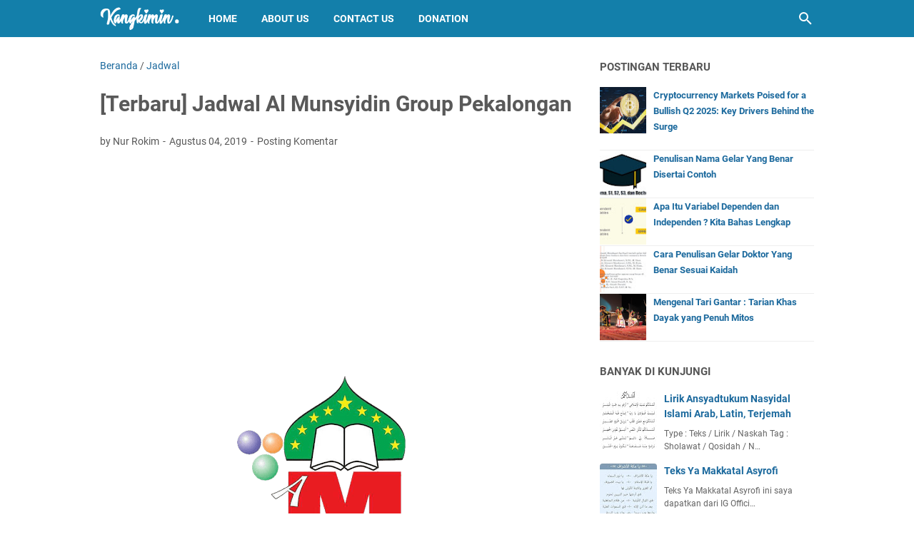

--- FILE ---
content_type: text/html; charset=utf-8
request_url: https://www.google.com/recaptcha/api2/aframe
body_size: 267
content:
<!DOCTYPE HTML><html><head><meta http-equiv="content-type" content="text/html; charset=UTF-8"></head><body><script nonce="-NGOkcJQDphG0hmrfi0MPg">/** Anti-fraud and anti-abuse applications only. See google.com/recaptcha */ try{var clients={'sodar':'https://pagead2.googlesyndication.com/pagead/sodar?'};window.addEventListener("message",function(a){try{if(a.source===window.parent){var b=JSON.parse(a.data);var c=clients[b['id']];if(c){var d=document.createElement('img');d.src=c+b['params']+'&rc='+(localStorage.getItem("rc::a")?sessionStorage.getItem("rc::b"):"");window.document.body.appendChild(d);sessionStorage.setItem("rc::e",parseInt(sessionStorage.getItem("rc::e")||0)+1);localStorage.setItem("rc::h",'1768505947302');}}}catch(b){}});window.parent.postMessage("_grecaptcha_ready", "*");}catch(b){}</script></body></html>

--- FILE ---
content_type: text/javascript; charset=UTF-8
request_url: https://blog.kangkimin.com/feeds/posts/summary/-/Jadwal?alt=json-in-script&orderby=updated&max-results=0&callback=msRandomIndex
body_size: 698
content:
// API callback
msRandomIndex({"version":"1.0","encoding":"UTF-8","feed":{"xmlns":"http://www.w3.org/2005/Atom","xmlns$openSearch":"http://a9.com/-/spec/opensearchrss/1.0/","xmlns$blogger":"http://schemas.google.com/blogger/2008","xmlns$georss":"http://www.georss.org/georss","xmlns$gd":"http://schemas.google.com/g/2005","xmlns$thr":"http://purl.org/syndication/thread/1.0","id":{"$t":"tag:blogger.com,1999:blog-4542668955394097440"},"updated":{"$t":"2025-12-02T22:44:59.059+07:00"},"category":[{"term":"Sholawat"},{"term":"Teks"},{"term":"Jadwal"},{"term":"Tutorial"},{"term":"Blogger"},{"term":"Pelajaran"},{"term":"Sekolah"},{"term":"Biologi"},{"term":"Minning"},{"term":"Manfaat"},{"term":"SEO"},{"term":"Sejarah"},{"term":"Tips"},{"term":"Iklan"},{"term":"Otak"},{"term":"Pengertian"},{"term":"Bisnis"},{"term":"Finance"},{"term":"News"},{"term":"Pengalaman"},{"term":"Android Tips"},{"term":"Aplikasi"},{"term":"Arema FC"},{"term":"BRI Liga 1"},{"term":"Berita"},{"term":"Bitcoin"},{"term":"Domain"},{"term":"Economic"},{"term":"Ekonomi"},{"term":"Football"},{"term":"Hari Ini"},{"term":"Hasil Pertandingan"},{"term":"Hosting"},{"term":"KKPI"},{"term":"Kalimantan"},{"term":"Kesehatan"},{"term":"Keungan"},{"term":"Korespondensi"},{"term":"Kredit"},{"term":"Kuliah"},{"term":"Olah Raga"},{"term":"PSIS Semarang"},{"term":"Penyakit"},{"term":"Sepak Bola"},{"term":"Tari"},{"term":"Tech"},{"term":"Travel"},{"term":"Traveling"},{"term":"Universitas"}],"title":{"type":"text","$t":"BLOG KANG KIMIN"},"subtitle":{"type":"html","$t":"Blog yang menceritakan semua kejadian yang saya alami, yang saya rasa dapat bermanfaat bagi kita semua."},"link":[{"rel":"http://schemas.google.com/g/2005#feed","type":"application/atom+xml","href":"https:\/\/blog.kangkimin.com\/feeds\/posts\/summary"},{"rel":"self","type":"application/atom+xml","href":"https:\/\/www.blogger.com\/feeds\/4542668955394097440\/posts\/summary\/-\/Jadwal?alt=json-in-script\u0026max-results=0\u0026orderby=updated"},{"rel":"alternate","type":"text/html","href":"https:\/\/blog.kangkimin.com\/search\/label\/Jadwal"},{"rel":"hub","href":"http://pubsubhubbub.appspot.com/"}],"author":[{"name":{"$t":"Anonymous"},"uri":{"$t":"http:\/\/www.blogger.com\/profile\/04719633182768280027"},"email":{"$t":"noreply@blogger.com"},"gd$image":{"rel":"http://schemas.google.com/g/2005#thumbnail","width":"16","height":"16","src":"https:\/\/img1.blogblog.com\/img\/b16-rounded.gif"}}],"generator":{"version":"7.00","uri":"http://www.blogger.com","$t":"Blogger"},"openSearch$totalResults":{"$t":"32"},"openSearch$startIndex":{"$t":"1"},"openSearch$itemsPerPage":{"$t":"0"}}});

--- FILE ---
content_type: text/javascript; charset=UTF-8
request_url: https://blog.kangkimin.com/feeds/posts/default/-/Jadwal?alt=json-in-script&orderby=updated&start-index=1&max-results=5&callback=msRelatedPosts
body_size: 2976
content:
// API callback
msRelatedPosts({"version":"1.0","encoding":"UTF-8","feed":{"xmlns":"http://www.w3.org/2005/Atom","xmlns$openSearch":"http://a9.com/-/spec/opensearchrss/1.0/","xmlns$blogger":"http://schemas.google.com/blogger/2008","xmlns$georss":"http://www.georss.org/georss","xmlns$gd":"http://schemas.google.com/g/2005","xmlns$thr":"http://purl.org/syndication/thread/1.0","id":{"$t":"tag:blogger.com,1999:blog-4542668955394097440"},"updated":{"$t":"2025-12-02T22:44:59.059+07:00"},"category":[{"term":"Sholawat"},{"term":"Teks"},{"term":"Jadwal"},{"term":"Tutorial"},{"term":"Blogger"},{"term":"Pelajaran"},{"term":"Sekolah"},{"term":"Biologi"},{"term":"Minning"},{"term":"Manfaat"},{"term":"SEO"},{"term":"Sejarah"},{"term":"Tips"},{"term":"Iklan"},{"term":"Otak"},{"term":"Pengertian"},{"term":"Bisnis"},{"term":"Finance"},{"term":"News"},{"term":"Pengalaman"},{"term":"Android Tips"},{"term":"Aplikasi"},{"term":"Arema FC"},{"term":"BRI Liga 1"},{"term":"Berita"},{"term":"Bitcoin"},{"term":"Domain"},{"term":"Economic"},{"term":"Ekonomi"},{"term":"Football"},{"term":"Hari Ini"},{"term":"Hasil Pertandingan"},{"term":"Hosting"},{"term":"KKPI"},{"term":"Kalimantan"},{"term":"Kesehatan"},{"term":"Keungan"},{"term":"Korespondensi"},{"term":"Kredit"},{"term":"Kuliah"},{"term":"Olah Raga"},{"term":"PSIS Semarang"},{"term":"Penyakit"},{"term":"Sepak Bola"},{"term":"Tari"},{"term":"Tech"},{"term":"Travel"},{"term":"Traveling"},{"term":"Universitas"}],"title":{"type":"text","$t":"BLOG KANG KIMIN"},"subtitle":{"type":"html","$t":"Blog yang menceritakan semua kejadian yang saya alami, yang saya rasa dapat bermanfaat bagi kita semua."},"link":[{"rel":"http://schemas.google.com/g/2005#feed","type":"application/atom+xml","href":"https:\/\/blog.kangkimin.com\/feeds\/posts\/default"},{"rel":"self","type":"application/atom+xml","href":"https:\/\/www.blogger.com\/feeds\/4542668955394097440\/posts\/default\/-\/Jadwal?alt=json-in-script\u0026max-results=5\u0026orderby=updated"},{"rel":"alternate","type":"text/html","href":"https:\/\/blog.kangkimin.com\/search\/label\/Jadwal"},{"rel":"hub","href":"http://pubsubhubbub.appspot.com/"},{"rel":"next","type":"application/atom+xml","href":"https:\/\/www.blogger.com\/feeds\/4542668955394097440\/posts\/default\/-\/Jadwal\/-\/Jadwal?alt=json-in-script\u0026start-index=6\u0026max-results=5\u0026orderby=updated"}],"author":[{"name":{"$t":"Anonymous"},"uri":{"$t":"http:\/\/www.blogger.com\/profile\/04719633182768280027"},"email":{"$t":"noreply@blogger.com"},"gd$image":{"rel":"http://schemas.google.com/g/2005#thumbnail","width":"16","height":"16","src":"https:\/\/img1.blogblog.com\/img\/b16-rounded.gif"}}],"generator":{"version":"7.00","uri":"http://www.blogger.com","$t":"Blogger"},"openSearch$totalResults":{"$t":"32"},"openSearch$startIndex":{"$t":"1"},"openSearch$itemsPerPage":{"$t":"5"},"entry":[{"id":{"$t":"tag:blogger.com,1999:blog-4542668955394097440.post-4851713804860550460"},"published":{"$t":"2019-09-01T11:18:00.001+07:00"},"updated":{"$t":"2020-03-06T11:14:37.638+07:00"},"category":[{"scheme":"http://www.blogger.com/atom/ns#","term":"Jadwal"}],"title":{"type":"text","$t":"Jadwal 'Asyiqol Musthofa Pekalongan"},"summary":{"type":"text","$t":"\n\n\nJadwal dan Agenda Jam'iyyah Simthudduror 'Asyiqol Musthofa dari Pekalongan Terbaru dan Terlengkap Pada Bulan Maret 2020.\n\n\nJadwal Asyiqol Musthofa Maret 2020\n\n\n\nSekertariat : Tangkil Tengah, Kedungwuni, Pekalongan\nHP :\n\n085725023637\n085641549006\n\n\nIG : @asyiqolmusthofa_official\n\nFB : Asyiqol Musthofa Pekalongan\n\nYT : Asyiqol Musthofa Channel\n\nJika ada perubahan \/ penambahan tanggal akan kami "},"link":[{"rel":"replies","type":"application/atom+xml","href":"https:\/\/blog.kangkimin.com\/feeds\/4851713804860550460\/comments\/default","title":"Posting Komentar"},{"rel":"replies","type":"text/html","href":"https:\/\/blog.kangkimin.com\/2019\/09\/jadwal-asyiqol-musthofa.html#comment-form","title":"0 Komentar"},{"rel":"edit","type":"application/atom+xml","href":"https:\/\/www.blogger.com\/feeds\/4542668955394097440\/posts\/default\/4851713804860550460"},{"rel":"self","type":"application/atom+xml","href":"https:\/\/www.blogger.com\/feeds\/4542668955394097440\/posts\/default\/4851713804860550460"},{"rel":"alternate","type":"text/html","href":"https:\/\/blog.kangkimin.com\/2019\/09\/jadwal-asyiqol-musthofa.html","title":"Jadwal 'Asyiqol Musthofa Pekalongan"}],"author":[{"name":{"$t":"Nur Rokim"},"uri":{"$t":"http:\/\/www.blogger.com\/profile\/13268895415071209527"},"email":{"$t":"noreply@blogger.com"},"gd$image":{"rel":"http://schemas.google.com/g/2005#thumbnail","width":"32","height":"21","src":"\/\/blogger.googleusercontent.com\/img\/b\/R29vZ2xl\/AVvXsEgDLE98F7bAcfZX7mQ_x7DQNIIfQ1yh0ouhYvFskLoBHWQDfApqHyou-ijAcFbzYrR6ih215GnIWNm7xuJBK8CrCUocG2qmjVw88YyXAHe4TQAxeD3MBtdeFkitw2Bulg\/s150\/IMG_4180.JPG"}}],"media$thumbnail":{"xmlns$media":"http://search.yahoo.com/mrss/","url":"https:\/\/blogger.googleusercontent.com\/img\/b\/R29vZ2xl\/AVvXsEgHzIhsSqGCjJuUEOCMsjrJ1DLIeQnJY4N3qxAsVu0emEdp89DqERvkMswF4PMfhzbeXTd62UdPkra-SDej7zkppdOgRigNQdIIfJd-6jQ5t_BR1erK2avXYEEI8oLCq7qvxxWktKx6KPU\/s72-c\/Jadwal+%2527Asyiqol+Musthofa+Pekalongan.jpg","height":"72","width":"72"},"thr$total":{"$t":"0"}},{"id":{"$t":"tag:blogger.com,1999:blog-4542668955394097440.post-3080639521296380332"},"published":{"$t":"2019-07-28T22:34:00.000+07:00"},"updated":{"$t":"2020-03-06T11:13:30.133+07:00"},"category":[{"scheme":"http://www.blogger.com/atom/ns#","term":"Jadwal"}],"title":{"type":"text","$t":"[Terbaru] Jadwal Syubbanul Muslimin Lengkap"},"summary":{"type":"text","$t":"\n\n\n\n\n\nJadwal Majlis Ta'lim dan Sholawat Syubbanul Muslimin dari Paiton Probolinggo Pada Bulan Maret 2020. Bersama K.H. Hafidz Hakiem Noer, Gus Azmi, Gus Ahkam, dan Lainnya.\n\n\nJadwal Syubbanul Muslimin Bulan Maret 2020\n\n\n\n\n\n\n\n\nJika ada perubahan \/ penambahan tanggal akan kami sampaikan lebih lanjut.\n\nTag : Januari, Februari, Maret, April, Mei, Juni, Juli, Agustus, September, Oktober, November, "},"link":[{"rel":"replies","type":"application/atom+xml","href":"https:\/\/blog.kangkimin.com\/feeds\/3080639521296380332\/comments\/default","title":"Posting Komentar"},{"rel":"replies","type":"text/html","href":"https:\/\/blog.kangkimin.com\/2019\/07\/jadwal-syubbanul-muslimin.html#comment-form","title":"12 Komentar"},{"rel":"edit","type":"application/atom+xml","href":"https:\/\/www.blogger.com\/feeds\/4542668955394097440\/posts\/default\/3080639521296380332"},{"rel":"self","type":"application/atom+xml","href":"https:\/\/www.blogger.com\/feeds\/4542668955394097440\/posts\/default\/3080639521296380332"},{"rel":"alternate","type":"text/html","href":"https:\/\/blog.kangkimin.com\/2019\/07\/jadwal-syubbanul-muslimin.html","title":"[Terbaru] Jadwal Syubbanul Muslimin Lengkap"}],"author":[{"name":{"$t":"Nur Rokim"},"uri":{"$t":"http:\/\/www.blogger.com\/profile\/13268895415071209527"},"email":{"$t":"noreply@blogger.com"},"gd$image":{"rel":"http://schemas.google.com/g/2005#thumbnail","width":"32","height":"21","src":"\/\/blogger.googleusercontent.com\/img\/b\/R29vZ2xl\/AVvXsEgDLE98F7bAcfZX7mQ_x7DQNIIfQ1yh0ouhYvFskLoBHWQDfApqHyou-ijAcFbzYrR6ih215GnIWNm7xuJBK8CrCUocG2qmjVw88YyXAHe4TQAxeD3MBtdeFkitw2Bulg\/s150\/IMG_4180.JPG"}}],"media$thumbnail":{"xmlns$media":"http://search.yahoo.com/mrss/","url":"https:\/\/blogger.googleusercontent.com\/img\/b\/R29vZ2xl\/AVvXsEg8dEmRpACJqaJOiVJ-ItEjF9-gLw-AUNF1gzeH1doCI8KjKNxvkR9u6kNWH1EpMbONyeAT6iK3okXs-9LMvuuN4fSAVdJUlzyYs1BOMkzziNyUd7Kj0qe5yO8jZBTIGy5wqQQH-zNYkEI\/s72-c\/jadwal+syubbanul+muslimin-min.png","height":"72","width":"72"},"thr$total":{"$t":"12"}},{"id":{"$t":"tag:blogger.com,1999:blog-4542668955394097440.post-3130681626911901135"},"published":{"$t":"2019-08-04T22:10:00.000+07:00"},"updated":{"$t":"2020-03-04T07:54:45.611+07:00"},"category":[{"scheme":"http://www.blogger.com/atom/ns#","term":"Jadwal"}],"title":{"type":"text","$t":"[Terbaru] Jadwal Al Munsyidin Group Pekalongan"},"summary":{"type":"text","$t":"\n\n\nJadwal\n dan Agenda Jamiyah Hadrah Al Munsyidin Group Pada Bulan Maret 2020.\n\n\nJadwal Al Munsyidin Bulan Maret 2020\n\n\n\n\n\nSekertariat : Jl. Tembus Pasar Grogolan Baru Gg.12.A Kebulen Kota Pekalongan\nHP : 081548023717\nWA : 081575801181\n\nJika ada perubahan \/ penambahan tanggal akan kami sampaikan lebih lanjut. \n\nTag : Januari, Februari, Maret, April, Mei, Juni, Juli, Agustus, September, Oktober, "},"link":[{"rel":"replies","type":"application/atom+xml","href":"https:\/\/blog.kangkimin.com\/feeds\/3130681626911901135\/comments\/default","title":"Posting Komentar"},{"rel":"replies","type":"text/html","href":"https:\/\/blog.kangkimin.com\/2019\/08\/jadwal-al-munsyidin.html#comment-form","title":"0 Komentar"},{"rel":"edit","type":"application/atom+xml","href":"https:\/\/www.blogger.com\/feeds\/4542668955394097440\/posts\/default\/3130681626911901135"},{"rel":"self","type":"application/atom+xml","href":"https:\/\/www.blogger.com\/feeds\/4542668955394097440\/posts\/default\/3130681626911901135"},{"rel":"alternate","type":"text/html","href":"https:\/\/blog.kangkimin.com\/2019\/08\/jadwal-al-munsyidin.html","title":"[Terbaru] Jadwal Al Munsyidin Group Pekalongan"}],"author":[{"name":{"$t":"Nur Rokim"},"uri":{"$t":"http:\/\/www.blogger.com\/profile\/13268895415071209527"},"email":{"$t":"noreply@blogger.com"},"gd$image":{"rel":"http://schemas.google.com/g/2005#thumbnail","width":"32","height":"21","src":"\/\/blogger.googleusercontent.com\/img\/b\/R29vZ2xl\/AVvXsEgDLE98F7bAcfZX7mQ_x7DQNIIfQ1yh0ouhYvFskLoBHWQDfApqHyou-ijAcFbzYrR6ih215GnIWNm7xuJBK8CrCUocG2qmjVw88YyXAHe4TQAxeD3MBtdeFkitw2Bulg\/s150\/IMG_4180.JPG"}}],"media$thumbnail":{"xmlns$media":"http://search.yahoo.com/mrss/","url":"https:\/\/blogger.googleusercontent.com\/img\/b\/R29vZ2xl\/AVvXsEh1k1xciQkvhkQtkjksXm4ZPClupuXc_i7zqDQjMe97oCbIeaSo0ugqNczv9DKhyH7HXij7PtwmoJP0zldowsdGghMmY4f-uexJXYGCVao_QkpRXuUfJTENUhIVKnBn7gEylC8dCf2INIo\/s72-c\/jadwal+al+munsyidin-min.png","height":"72","width":"72"},"thr$total":{"$t":"0"}},{"id":{"$t":"tag:blogger.com,1999:blog-4542668955394097440.post-8448784921122269058"},"published":{"$t":"2019-08-01T21:30:00.000+07:00"},"updated":{"$t":"2020-03-04T07:53:15.408+07:00"},"category":[{"scheme":"http://www.blogger.com/atom/ns#","term":"Jadwal"}],"title":{"type":"text","$t":"[Terbaru] Jadwal Az Zahir Lengkap"},"summary":{"type":"text","$t":"\n\n\nJadwal\n dan Agenda lengkap Majlis Ta'lim Dan Sholawat Az - Zahir (Azzahir) Pada Bulan Maret 2020. Bersama al-Habib Ali Zainal Abidin Assegaf.\n\n\nJadwal Az - Zahir Maret 2019\n\n\n\n\nJika ada perubahan \/ penambahan tanggal akan kami sampaikan lebih lanjut. \n\nTag : Januari, Februari, Maret, April, Mei, Juni, Juli Agustus, September, Oktober, November, Desember."},"link":[{"rel":"replies","type":"application/atom+xml","href":"https:\/\/blog.kangkimin.com\/feeds\/8448784921122269058\/comments\/default","title":"Posting Komentar"},{"rel":"replies","type":"text/html","href":"https:\/\/blog.kangkimin.com\/2019\/08\/jadwal-az-zahir.html#comment-form","title":"0 Komentar"},{"rel":"edit","type":"application/atom+xml","href":"https:\/\/www.blogger.com\/feeds\/4542668955394097440\/posts\/default\/8448784921122269058"},{"rel":"self","type":"application/atom+xml","href":"https:\/\/www.blogger.com\/feeds\/4542668955394097440\/posts\/default\/8448784921122269058"},{"rel":"alternate","type":"text/html","href":"https:\/\/blog.kangkimin.com\/2019\/08\/jadwal-az-zahir.html","title":"[Terbaru] Jadwal Az Zahir Lengkap"}],"author":[{"name":{"$t":"Nur Rokim"},"uri":{"$t":"http:\/\/www.blogger.com\/profile\/13268895415071209527"},"email":{"$t":"noreply@blogger.com"},"gd$image":{"rel":"http://schemas.google.com/g/2005#thumbnail","width":"32","height":"21","src":"\/\/blogger.googleusercontent.com\/img\/b\/R29vZ2xl\/AVvXsEgDLE98F7bAcfZX7mQ_x7DQNIIfQ1yh0ouhYvFskLoBHWQDfApqHyou-ijAcFbzYrR6ih215GnIWNm7xuJBK8CrCUocG2qmjVw88YyXAHe4TQAxeD3MBtdeFkitw2Bulg\/s150\/IMG_4180.JPG"}}],"media$thumbnail":{"xmlns$media":"http://search.yahoo.com/mrss/","url":"https:\/\/blogger.googleusercontent.com\/img\/b\/R29vZ2xl\/AVvXsEgZQG2_c2gA5qmLT-Qnbjft-VAhhf-2aiJouOg_ydU696ghMaAlSbhp5pOLaNf4RV39XO3yiHN3X8bDsRafbr5ZfNtoet9fXpfgghEo4HJzapdxKUivOpxyX9P4yT2Fr5AKXE3If0NLd2M\/s72-c\/Jadwal+Majlis+Ta%2527lim+dan+Sholawat+Az+Zahir-min.jpg","height":"72","width":"72"},"thr$total":{"$t":"0"}},{"id":{"$t":"tag:blogger.com,1999:blog-4542668955394097440.post-904661712966727887"},"published":{"$t":"2019-07-28T22:26:00.001+07:00"},"updated":{"$t":"2020-03-01T17:34:06.710+07:00"},"category":[{"scheme":"http://www.blogger.com/atom/ns#","term":"Jadwal"}],"title":{"type":"text","$t":"[Terbaru] Jadwal Junuudul Musthofa Lengkap"},"summary":{"type":"text","$t":"\n\n\nJadwal Majlis Ta'lim Rotib dan Sholawah atau Majlis Ta'lim Dzikir dan Sholawat Junuudul Musthofa Bulan Maret 2020. Bersama al-Habib Ali bin Hasan Baharun, pengahus PonPes Junuudul Musthofa (Mondo, Mojo, Kediri).\n\n\nJadwal Junuudul Musthofa Maret 2020\n\n\n\n\n\nJika ada perubahan \/ penambahan tanggal akan kami sampaikan lebih lanjut.\n\nTag : Januari, Februari, Maret, April, Mei, Juni, Juli, Agustus, "},"link":[{"rel":"replies","type":"application/atom+xml","href":"https:\/\/blog.kangkimin.com\/feeds\/904661712966727887\/comments\/default","title":"Posting Komentar"},{"rel":"replies","type":"text/html","href":"https:\/\/blog.kangkimin.com\/2019\/07\/jadwal-junuudul-musthofa.html#comment-form","title":"0 Komentar"},{"rel":"edit","type":"application/atom+xml","href":"https:\/\/www.blogger.com\/feeds\/4542668955394097440\/posts\/default\/904661712966727887"},{"rel":"self","type":"application/atom+xml","href":"https:\/\/www.blogger.com\/feeds\/4542668955394097440\/posts\/default\/904661712966727887"},{"rel":"alternate","type":"text/html","href":"https:\/\/blog.kangkimin.com\/2019\/07\/jadwal-junuudul-musthofa.html","title":"[Terbaru] Jadwal Junuudul Musthofa Lengkap"}],"author":[{"name":{"$t":"Nur Rokim"},"uri":{"$t":"http:\/\/www.blogger.com\/profile\/13268895415071209527"},"email":{"$t":"noreply@blogger.com"},"gd$image":{"rel":"http://schemas.google.com/g/2005#thumbnail","width":"32","height":"21","src":"\/\/blogger.googleusercontent.com\/img\/b\/R29vZ2xl\/AVvXsEgDLE98F7bAcfZX7mQ_x7DQNIIfQ1yh0ouhYvFskLoBHWQDfApqHyou-ijAcFbzYrR6ih215GnIWNm7xuJBK8CrCUocG2qmjVw88YyXAHe4TQAxeD3MBtdeFkitw2Bulg\/s150\/IMG_4180.JPG"}}],"media$thumbnail":{"xmlns$media":"http://search.yahoo.com/mrss/","url":"https:\/\/blogger.googleusercontent.com\/img\/b\/R29vZ2xl\/AVvXsEjo9fzBNvuMB2K82NAeLZHEkhSTmOYOhlXgzeW4roJ4NgFU9rpZrSaqunfO7FFoe97toHjD3G4LJgKxrTzpeQyhD_t7o6P1LlW5Z8WTijoQhgHSckTQ7KD24zttK-WhSPvpQESE91CU2VI\/s72-c\/Jadwal+Junuudul+Musthofa.jpg","height":"72","width":"72"},"thr$total":{"$t":"0"}}]}});

--- FILE ---
content_type: text/javascript; charset=UTF-8
request_url: https://blog.kangkimin.com/feeds/posts/default?orderby=published&alt=json-in-script&callback=labelthumbs
body_size: 12789
content:
// API callback
labelthumbs({"version":"1.0","encoding":"UTF-8","feed":{"xmlns":"http://www.w3.org/2005/Atom","xmlns$openSearch":"http://a9.com/-/spec/opensearchrss/1.0/","xmlns$blogger":"http://schemas.google.com/blogger/2008","xmlns$georss":"http://www.georss.org/georss","xmlns$gd":"http://schemas.google.com/g/2005","xmlns$thr":"http://purl.org/syndication/thread/1.0","id":{"$t":"tag:blogger.com,1999:blog-4542668955394097440"},"updated":{"$t":"2025-12-02T22:44:59.059+07:00"},"category":[{"term":"Sholawat"},{"term":"Teks"},{"term":"Jadwal"},{"term":"Tutorial"},{"term":"Blogger"},{"term":"Pelajaran"},{"term":"Sekolah"},{"term":"Biologi"},{"term":"Minning"},{"term":"Manfaat"},{"term":"SEO"},{"term":"Sejarah"},{"term":"Tips"},{"term":"Iklan"},{"term":"Otak"},{"term":"Pengertian"},{"term":"Bisnis"},{"term":"Finance"},{"term":"News"},{"term":"Pengalaman"},{"term":"Android Tips"},{"term":"Aplikasi"},{"term":"Arema FC"},{"term":"BRI Liga 1"},{"term":"Berita"},{"term":"Bitcoin"},{"term":"Domain"},{"term":"Economic"},{"term":"Ekonomi"},{"term":"Football"},{"term":"Hari Ini"},{"term":"Hasil Pertandingan"},{"term":"Hosting"},{"term":"KKPI"},{"term":"Kalimantan"},{"term":"Kesehatan"},{"term":"Keungan"},{"term":"Korespondensi"},{"term":"Kredit"},{"term":"Kuliah"},{"term":"Olah Raga"},{"term":"PSIS Semarang"},{"term":"Penyakit"},{"term":"Sepak Bola"},{"term":"Tari"},{"term":"Tech"},{"term":"Travel"},{"term":"Traveling"},{"term":"Universitas"}],"title":{"type":"text","$t":"BLOG KANG KIMIN"},"subtitle":{"type":"html","$t":"Blog yang menceritakan semua kejadian yang saya alami, yang saya rasa dapat bermanfaat bagi kita semua."},"link":[{"rel":"http://schemas.google.com/g/2005#feed","type":"application/atom+xml","href":"https:\/\/blog.kangkimin.com\/feeds\/posts\/default"},{"rel":"self","type":"application/atom+xml","href":"https:\/\/www.blogger.com\/feeds\/4542668955394097440\/posts\/default?alt=json-in-script\u0026orderby=published"},{"rel":"alternate","type":"text/html","href":"https:\/\/blog.kangkimin.com\/"},{"rel":"hub","href":"http://pubsubhubbub.appspot.com/"},{"rel":"next","type":"application/atom+xml","href":"https:\/\/www.blogger.com\/feeds\/4542668955394097440\/posts\/default?alt=json-in-script\u0026start-index=26\u0026max-results=25\u0026orderby=published"}],"author":[{"name":{"$t":"Anonymous"},"uri":{"$t":"http:\/\/www.blogger.com\/profile\/04719633182768280027"},"email":{"$t":"noreply@blogger.com"},"gd$image":{"rel":"http://schemas.google.com/g/2005#thumbnail","width":"16","height":"16","src":"https:\/\/img1.blogblog.com\/img\/b16-rounded.gif"}}],"generator":{"version":"7.00","uri":"http://www.blogger.com","$t":"Blogger"},"openSearch$totalResults":{"$t":"217"},"openSearch$startIndex":{"$t":"1"},"openSearch$itemsPerPage":{"$t":"25"},"entry":[{"id":{"$t":"tag:blogger.com,1999:blog-4542668955394097440.post-7734832621020363488"},"published":{"$t":"2025-04-11T09:17:00.002+07:00"},"updated":{"$t":"2025-04-11T09:17:21.058+07:00"},"title":{"type":"text","$t":"Cryptocurrency Markets Poised for a Bullish Q2 2025: Key Drivers Behind the Surge"},"summary":{"type":"text","$t":"As we step into the second quarter of 2025, the cryptocurrency market is showing strong signs of entering a bullish phase. After a relatively steady Q1, many analysts and investors are anticipating a significant surge in digital assets across the board. From macroeconomic trends to technological innovations, several factors are aligning to create a favorable environment for crypto growth. Here's "},"link":[{"rel":"replies","type":"application/atom+xml","href":"https:\/\/blog.kangkimin.com\/feeds\/7734832621020363488\/comments\/default","title":"Posting Komentar"},{"rel":"replies","type":"text/html","href":"https:\/\/blog.kangkimin.com\/2025\/04\/cryptocurrency-markets-q2-2025.html#comment-form","title":"0 Komentar"},{"rel":"edit","type":"application/atom+xml","href":"https:\/\/www.blogger.com\/feeds\/4542668955394097440\/posts\/default\/7734832621020363488"},{"rel":"self","type":"application/atom+xml","href":"https:\/\/www.blogger.com\/feeds\/4542668955394097440\/posts\/default\/7734832621020363488"},{"rel":"alternate","type":"text/html","href":"https:\/\/blog.kangkimin.com\/2025\/04\/cryptocurrency-markets-q2-2025.html","title":"Cryptocurrency Markets Poised for a Bullish Q2 2025: Key Drivers Behind the Surge"}],"author":[{"name":{"$t":"Nur Rokim"},"uri":{"$t":"http:\/\/www.blogger.com\/profile\/13268895415071209527"},"email":{"$t":"noreply@blogger.com"},"gd$image":{"rel":"http://schemas.google.com/g/2005#thumbnail","width":"32","height":"21","src":"\/\/blogger.googleusercontent.com\/img\/b\/R29vZ2xl\/AVvXsEgDLE98F7bAcfZX7mQ_x7DQNIIfQ1yh0ouhYvFskLoBHWQDfApqHyou-ijAcFbzYrR6ih215GnIWNm7xuJBK8CrCUocG2qmjVw88YyXAHe4TQAxeD3MBtdeFkitw2Bulg\/s150\/IMG_4180.JPG"}}],"media$thumbnail":{"xmlns$media":"http://search.yahoo.com/mrss/","url":"https:\/\/blogger.googleusercontent.com\/img\/b\/R29vZ2xl\/AVvXsEjhPD3_yc456x7vsDRzYsNtgtzVEiy_frcad1mBSM22MLWhTjJto2-tae1xF6wa4xCDkqJE5itPjAbZeY5UkX-0jh7kvUrAzsTc64yAWgcIuuxU1XSowxce38xG1GjiSWMTl1SDSaTZ5R4Jk8k0osxt9MuWkcVOJqmtMrI52L07IEXRpdJDI7JhteRER60\/s72-w640-h360-c\/AOCKX75KYNFIPN5H2ZWOZ2N4MM.jpg","height":"72","width":"72"},"thr$total":{"$t":"0"}},{"id":{"$t":"tag:blogger.com,1999:blog-4542668955394097440.post-4007184909738495641"},"published":{"$t":"2025-04-01T05:14:00.014+07:00"},"updated":{"$t":"2025-04-01T05:19:01.439+07:00"},"category":[{"scheme":"http://www.blogger.com/atom/ns#","term":"Bisnis"},{"scheme":"http://www.blogger.com/atom/ns#","term":"Pelajaran"},{"scheme":"http://www.blogger.com/atom/ns#","term":"Sekolah"},{"scheme":"http://www.blogger.com/atom/ns#","term":"Tips"},{"scheme":"http://www.blogger.com/atom/ns#","term":"Tutorial"}],"title":{"type":"text","$t":"Penulisan Nama Gelar Yang Benar Disertai Contoh"},"summary":{"type":"text","$t":"Menuliskan nama gelar seseorang dalam bidang pendidikan level apapun akan menujukkan profesi atau keahlian bidang studi apa yang mereka miliki. Cara penulisan gelar walau terlihat sederhana sangat besar dampaknya bagi pemilik gelar tersebut.Penempatan nama gelar yang tepat bisa memudahkan orang lain untuk tidak salah dalam menebak profesi seseorang. Disejumlah daerah memiliki gelar pendidikan "},"link":[{"rel":"replies","type":"application/atom+xml","href":"https:\/\/blog.kangkimin.com\/feeds\/4007184909738495641\/comments\/default","title":"Posting Komentar"},{"rel":"replies","type":"text/html","href":"https:\/\/blog.kangkimin.com\/2025\/04\/penulisan-nama-gelar-yang-benar.html#comment-form","title":"0 Komentar"},{"rel":"edit","type":"application/atom+xml","href":"https:\/\/www.blogger.com\/feeds\/4542668955394097440\/posts\/default\/4007184909738495641"},{"rel":"self","type":"application/atom+xml","href":"https:\/\/www.blogger.com\/feeds\/4542668955394097440\/posts\/default\/4007184909738495641"},{"rel":"alternate","type":"text/html","href":"https:\/\/blog.kangkimin.com\/2025\/04\/penulisan-nama-gelar-yang-benar.html","title":"Penulisan Nama Gelar Yang Benar Disertai Contoh"}],"author":[{"name":{"$t":"Nur Rokim"},"uri":{"$t":"http:\/\/www.blogger.com\/profile\/13268895415071209527"},"email":{"$t":"noreply@blogger.com"},"gd$image":{"rel":"http://schemas.google.com/g/2005#thumbnail","width":"32","height":"21","src":"\/\/blogger.googleusercontent.com\/img\/b\/R29vZ2xl\/AVvXsEgDLE98F7bAcfZX7mQ_x7DQNIIfQ1yh0ouhYvFskLoBHWQDfApqHyou-ijAcFbzYrR6ih215GnIWNm7xuJBK8CrCUocG2qmjVw88YyXAHe4TQAxeD3MBtdeFkitw2Bulg\/s150\/IMG_4180.JPG"}}],"media$thumbnail":{"xmlns$media":"http://search.yahoo.com/mrss/","url":"https:\/\/blogger.googleusercontent.com\/img\/b\/R29vZ2xl\/[base64]\/s72-w640-h360-c\/Cara-Penulisan-Gelar.jpg","height":"72","width":"72"},"thr$total":{"$t":"0"}},{"id":{"$t":"tag:blogger.com,1999:blog-4542668955394097440.post-8107683204606699089"},"published":{"$t":"2025-03-09T05:52:00.005+07:00"},"updated":{"$t":"2025-03-09T05:52:40.954+07:00"},"category":[{"scheme":"http://www.blogger.com/atom/ns#","term":"Kuliah"},{"scheme":"http://www.blogger.com/atom/ns#","term":"Pelajaran"},{"scheme":"http://www.blogger.com/atom/ns#","term":"Universitas"}],"title":{"type":"text","$t":"Apa Itu Variabel Dependen dan Independen ? Kita Bahas Lengkap"},"summary":{"type":"text","$t":"Variabel adalah sesuatu yang bisa dihitung dan dipastikan ukurannya. Semua peristiwa apapun yang bisa dipelajari, diambil informasi dan pengetahuannya. Peneliti bisa menetapkan objek apa saja untuk dipelajari dan diartikan definisi variabelnya.Ketika semua informasi terkumpul baru bisa ditemukan kesimpulannya. Cara menghitung variabel ada beberapa cara. Tergantung dari fenomena yang terkandung "},"link":[{"rel":"replies","type":"application/atom+xml","href":"https:\/\/blog.kangkimin.com\/feeds\/8107683204606699089\/comments\/default","title":"Posting Komentar"},{"rel":"replies","type":"text/html","href":"https:\/\/blog.kangkimin.com\/2025\/03\/variabel-dependen-independen.html#comment-form","title":"0 Komentar"},{"rel":"edit","type":"application/atom+xml","href":"https:\/\/www.blogger.com\/feeds\/4542668955394097440\/posts\/default\/8107683204606699089"},{"rel":"self","type":"application/atom+xml","href":"https:\/\/www.blogger.com\/feeds\/4542668955394097440\/posts\/default\/8107683204606699089"},{"rel":"alternate","type":"text/html","href":"https:\/\/blog.kangkimin.com\/2025\/03\/variabel-dependen-independen.html","title":"Apa Itu Variabel Dependen dan Independen ? Kita Bahas Lengkap"}],"author":[{"name":{"$t":"Nur Rokim"},"uri":{"$t":"http:\/\/www.blogger.com\/profile\/13268895415071209527"},"email":{"$t":"noreply@blogger.com"},"gd$image":{"rel":"http://schemas.google.com/g/2005#thumbnail","width":"32","height":"21","src":"\/\/blogger.googleusercontent.com\/img\/b\/R29vZ2xl\/AVvXsEgDLE98F7bAcfZX7mQ_x7DQNIIfQ1yh0ouhYvFskLoBHWQDfApqHyou-ijAcFbzYrR6ih215GnIWNm7xuJBK8CrCUocG2qmjVw88YyXAHe4TQAxeD3MBtdeFkitw2Bulg\/s150\/IMG_4180.JPG"}}],"media$thumbnail":{"xmlns$media":"http://search.yahoo.com/mrss/","url":"https:\/\/blogger.googleusercontent.com\/img\/b\/R29vZ2xl\/AVvXsEhuOcamLA3BOlO3wDAvW37_wy6rY2FeJbjzjD5Q5DhlYHJpHrQxmDKuPsWLe7Oj4-QRtG85Dngj4CEXu1g9NQNPJimuQSY63rbDxux3AlNYt6sMiYR-z5La1oX96HzJ7fbNJFZ2VGn1kKNtFAWIVMaNUZ5tj5FmnC6CwxIg6SCYhKNBm7FrJg2XbO420js\/s72-w400-h250-c\/Variabel%20Dependen%20dan%20Independen.jpg","height":"72","width":"72"},"thr$total":{"$t":"0"}},{"id":{"$t":"tag:blogger.com,1999:blog-4542668955394097440.post-4926003337627575480"},"published":{"$t":"2025-03-09T05:39:00.002+07:00"},"updated":{"$t":"2025-03-09T05:39:18.036+07:00"},"category":[{"scheme":"http://www.blogger.com/atom/ns#","term":"Korespondensi"},{"scheme":"http://www.blogger.com/atom/ns#","term":"Pelajaran"}],"title":{"type":"text","$t":"Cara Penulisan Gelar Doktor Yang Benar Sesuai Kaidah"},"summary":{"type":"text","$t":"Doktor merupakan gelar tertinggi dalam tingkat sarjana yang diberikan oleh universitas atau institut kepada seorang sarjana yang berhasil menyelesaikan program doktoralnya. Untuk bisa memperoleh gelar doktor, sarjana wajib menuliskan materi disertasi yang bisa dipertanggung jawabkan.Ada juga gelar doktor kehormatan atau honoris causal, gelar tersebut diberikan sebagai bentuk penghormatan atas "},"link":[{"rel":"replies","type":"application/atom+xml","href":"https:\/\/blog.kangkimin.com\/feeds\/4926003337627575480\/comments\/default","title":"Posting Komentar"},{"rel":"replies","type":"text/html","href":"https:\/\/blog.kangkimin.com\/2025\/03\/cara-penulisan-gelar-doktor-yang-benar.html#comment-form","title":"0 Komentar"},{"rel":"edit","type":"application/atom+xml","href":"https:\/\/www.blogger.com\/feeds\/4542668955394097440\/posts\/default\/4926003337627575480"},{"rel":"self","type":"application/atom+xml","href":"https:\/\/www.blogger.com\/feeds\/4542668955394097440\/posts\/default\/4926003337627575480"},{"rel":"alternate","type":"text/html","href":"https:\/\/blog.kangkimin.com\/2025\/03\/cara-penulisan-gelar-doktor-yang-benar.html","title":"Cara Penulisan Gelar Doktor Yang Benar Sesuai Kaidah"}],"author":[{"name":{"$t":"Nur Rokim"},"uri":{"$t":"http:\/\/www.blogger.com\/profile\/13268895415071209527"},"email":{"$t":"noreply@blogger.com"},"gd$image":{"rel":"http://schemas.google.com/g/2005#thumbnail","width":"32","height":"21","src":"\/\/blogger.googleusercontent.com\/img\/b\/R29vZ2xl\/AVvXsEgDLE98F7bAcfZX7mQ_x7DQNIIfQ1yh0ouhYvFskLoBHWQDfApqHyou-ijAcFbzYrR6ih215GnIWNm7xuJBK8CrCUocG2qmjVw88YyXAHe4TQAxeD3MBtdeFkitw2Bulg\/s150\/IMG_4180.JPG"}}],"media$thumbnail":{"xmlns$media":"http://search.yahoo.com/mrss/","url":"https:\/\/blogger.googleusercontent.com\/img\/b\/R29vZ2xl\/AVvXsEh-r8ViE9bGMC_-nXO6ksQhfg1EnI3jcuPrNvxG7nLAo55tuutchUATBqao6JB6WZ7aJ2ggCKI44OMVi-bI-_TpX7lFNycVJsMMKJp5wca97zs0PyZ5JV7P7snj36KVk2lIqJHujoQGK2NeN2KG20sFmSfeHof_FCcD0iVJaoReHTO_Xwd_nUuDbs6Pv4c\/s72-w400-h300-c\/Penulisan%20Gelar%20Doktor%20yang%20benar.jpg","height":"72","width":"72"},"thr$total":{"$t":"0"}},{"id":{"$t":"tag:blogger.com,1999:blog-4542668955394097440.post-874439732894721168"},"published":{"$t":"2025-03-09T03:44:00.003+07:00"},"updated":{"$t":"2025-03-09T03:44:32.072+07:00"},"category":[{"scheme":"http://www.blogger.com/atom/ns#","term":"Kalimantan"},{"scheme":"http://www.blogger.com/atom/ns#","term":"Pelajaran"},{"scheme":"http://www.blogger.com/atom/ns#","term":"Sejarah"},{"scheme":"http://www.blogger.com/atom/ns#","term":"Tari"}],"title":{"type":"text","$t":"Mengenal Tari Gantar : Tarian Khas Dayak yang Penuh Mitos"},"summary":{"type":"text","$t":"Di Kalimantan Timur ada sebuah tarian yang cukup populer, khususnya di wilayah Kabupaten Kutai Barat yaitu Tari Gantar. Tari ini merupakan sebuah tarian pergaulan muda mudi milik suku Dayak Tunjung dan Dayak Benuaq.Tarian khas suku Dayak ini menggambarkan kegembiraan dan keramah-tamahan untuk menyambut tamu yang disegani dan dihormati, para tamu kemudian diajak turut serta menari bersama.\u0026nbsp;\u0026"},"link":[{"rel":"replies","type":"application/atom+xml","href":"https:\/\/blog.kangkimin.com\/feeds\/874439732894721168\/comments\/default","title":"Posting Komentar"},{"rel":"replies","type":"text/html","href":"https:\/\/blog.kangkimin.com\/2025\/03\/tari-gantar-khas-suku-dayak.html#comment-form","title":"1 Komentar"},{"rel":"edit","type":"application/atom+xml","href":"https:\/\/www.blogger.com\/feeds\/4542668955394097440\/posts\/default\/874439732894721168"},{"rel":"self","type":"application/atom+xml","href":"https:\/\/www.blogger.com\/feeds\/4542668955394097440\/posts\/default\/874439732894721168"},{"rel":"alternate","type":"text/html","href":"https:\/\/blog.kangkimin.com\/2025\/03\/tari-gantar-khas-suku-dayak.html","title":"Mengenal Tari Gantar : Tarian Khas Dayak yang Penuh Mitos"}],"author":[{"name":{"$t":"Nur Rokim"},"uri":{"$t":"http:\/\/www.blogger.com\/profile\/13268895415071209527"},"email":{"$t":"noreply@blogger.com"},"gd$image":{"rel":"http://schemas.google.com/g/2005#thumbnail","width":"32","height":"21","src":"\/\/blogger.googleusercontent.com\/img\/b\/R29vZ2xl\/AVvXsEgDLE98F7bAcfZX7mQ_x7DQNIIfQ1yh0ouhYvFskLoBHWQDfApqHyou-ijAcFbzYrR6ih215GnIWNm7xuJBK8CrCUocG2qmjVw88YyXAHe4TQAxeD3MBtdeFkitw2Bulg\/s150\/IMG_4180.JPG"}}],"media$thumbnail":{"xmlns$media":"http://search.yahoo.com/mrss/","url":"https:\/\/blogger.googleusercontent.com\/img\/b\/R29vZ2xl\/AVvXsEiIwL8_YTTcteHtPHx73st9PR27PI16zkU6HCpsuuBvYVYqR8JNErv6YcC2ePW5KLOae8pcYPtXmtdWNmBTX98r-LyIHiBP7dWGyHyPqMJjW4kCwrKN_LnTjpFVI3os_FrqgTSTw9kW9mNaUIvFBeKjKNQ9eFZnIBUF2T-TEyAgSdQGxi8aWR21GLh3FL8\/s72-w400-h300-c\/tari%20gantar%20khas%20suku%20dayak.png","height":"72","width":"72"},"thr$total":{"$t":"1"}},{"id":{"$t":"tag:blogger.com,1999:blog-4542668955394097440.post-4390272962215917068"},"published":{"$t":"2025-03-04T01:15:00.002+07:00"},"updated":{"$t":"2025-03-04T01:21:16.067+07:00"},"category":[{"scheme":"http://www.blogger.com/atom/ns#","term":"Bitcoin"},{"scheme":"http://www.blogger.com/atom/ns#","term":"Economic"},{"scheme":"http://www.blogger.com/atom/ns#","term":"Finance"}],"title":{"type":"text","$t":"Bitcoin's Recent Surge and Future Outlook: A Market Analysis"},"summary":{"type":"text","$t":"Bitcoin has recently experienced a remarkable surge, with its price surpassing $93,000 following significant developments in the cryptocurrency sector. This rally has been fueled by various factors, including institutional adoption, regulatory clarity, and macroeconomic trends. One of the key catalysts behind the surge was the announcement by former U.S. President Donald Trump regarding the "},"link":[{"rel":"replies","type":"application/atom+xml","href":"https:\/\/blog.kangkimin.com\/feeds\/4390272962215917068\/comments\/default","title":"Posting Komentar"},{"rel":"replies","type":"text/html","href":"https:\/\/blog.kangkimin.com\/2025\/03\/bitcoins-recent-surge-and-future.html#comment-form","title":"0 Komentar"},{"rel":"edit","type":"application/atom+xml","href":"https:\/\/www.blogger.com\/feeds\/4542668955394097440\/posts\/default\/4390272962215917068"},{"rel":"self","type":"application/atom+xml","href":"https:\/\/www.blogger.com\/feeds\/4542668955394097440\/posts\/default\/4390272962215917068"},{"rel":"alternate","type":"text/html","href":"https:\/\/blog.kangkimin.com\/2025\/03\/bitcoins-recent-surge-and-future.html","title":"Bitcoin's Recent Surge and Future Outlook: A Market Analysis"}],"author":[{"name":{"$t":"Nur Rokim"},"uri":{"$t":"http:\/\/www.blogger.com\/profile\/13268895415071209527"},"email":{"$t":"noreply@blogger.com"},"gd$image":{"rel":"http://schemas.google.com/g/2005#thumbnail","width":"32","height":"21","src":"\/\/blogger.googleusercontent.com\/img\/b\/R29vZ2xl\/AVvXsEgDLE98F7bAcfZX7mQ_x7DQNIIfQ1yh0ouhYvFskLoBHWQDfApqHyou-ijAcFbzYrR6ih215GnIWNm7xuJBK8CrCUocG2qmjVw88YyXAHe4TQAxeD3MBtdeFkitw2Bulg\/s150\/IMG_4180.JPG"}}],"media$thumbnail":{"xmlns$media":"http://search.yahoo.com/mrss/","url":"https:\/\/blogger.googleusercontent.com\/img\/b\/R29vZ2xl\/AVvXsEjfe3D1qBtB-Q54-BzyEQxpiratR5t_ts5GwF0dVcMXlH8DJY760mJNjkwnYUi_zdE2fYmtPRZrEWDNRkgA-gcs21ubZHrAZrCQkCVUROV73ME6TsKcHGSDxemtYgZ9hrOCl3cZi7rsX4FLrcumXkFt-28IWoenmH-qJHl1fpg9HQ4Rt0QaSJTta_Bx7S8\/s72-c\/bitcoin%20going%20down.jpeg","height":"72","width":"72"},"thr$total":{"$t":"0"}},{"id":{"$t":"tag:blogger.com,1999:blog-4542668955394097440.post-3829116550668071997"},"published":{"$t":"2025-02-25T01:22:00.003+07:00"},"updated":{"$t":"2025-02-25T01:30:33.826+07:00"},"category":[{"scheme":"http://www.blogger.com/atom/ns#","term":"Arema FC"},{"scheme":"http://www.blogger.com/atom/ns#","term":"Berita"},{"scheme":"http://www.blogger.com/atom/ns#","term":"BRI Liga 1"},{"scheme":"http://www.blogger.com/atom/ns#","term":"Domain"},{"scheme":"http://www.blogger.com/atom/ns#","term":"Ekonomi"},{"scheme":"http://www.blogger.com/atom/ns#","term":"Finance"},{"scheme":"http://www.blogger.com/atom/ns#","term":"Football"},{"scheme":"http://www.blogger.com/atom/ns#","term":"Hari Ini"},{"scheme":"http://www.blogger.com/atom/ns#","term":"Hasil Pertandingan"},{"scheme":"http://www.blogger.com/atom/ns#","term":"Hosting"},{"scheme":"http://www.blogger.com/atom/ns#","term":"Keungan"},{"scheme":"http://www.blogger.com/atom/ns#","term":"Kredit"},{"scheme":"http://www.blogger.com/atom/ns#","term":"News"},{"scheme":"http://www.blogger.com/atom/ns#","term":"Olah Raga"},{"scheme":"http://www.blogger.com/atom/ns#","term":"PSIS Semarang"},{"scheme":"http://www.blogger.com/atom/ns#","term":"Sepak Bola"},{"scheme":"http://www.blogger.com/atom/ns#","term":"Travel"},{"scheme":"http://www.blogger.com/atom/ns#","term":"Traveling"}],"title":{"type":"text","$t":"Hasil Arema FC vs PSIS Semarang : Penalti Penyeimbang Kedudukan | BRI Liga 1 2024\/25"},"summary":{"type":"text","$t":"Pada hari Senin, 24 Februari 2025, Arema FC bermain imbang 2-2 melawan PSIS Semarang dalam lanjutan Liga 1 2024\/2025 di Stadion Gelora Soepriadi, Blitar. Pertandingan ini berlangsung sengit dan diwarnai beberapa kali penghentian.Susunan PemainArema FC:Kiper: Teguh AmiruddinBek: Syaiful Indra Cahya, Bagas Adi Nugroho, Sergio Silva, Johan FariziGelandang: Jayus Hariono, Renshi Yamaguchi, Evan "},"link":[{"rel":"replies","type":"application/atom+xml","href":"https:\/\/blog.kangkimin.com\/feeds\/3829116550668071997\/comments\/default","title":"Posting Komentar"},{"rel":"replies","type":"text/html","href":"https:\/\/blog.kangkimin.com\/2025\/02\/hasil-pertandingan-arema-fc-vs-psis-semarang.html#comment-form","title":"0 Komentar"},{"rel":"edit","type":"application/atom+xml","href":"https:\/\/www.blogger.com\/feeds\/4542668955394097440\/posts\/default\/3829116550668071997"},{"rel":"self","type":"application/atom+xml","href":"https:\/\/www.blogger.com\/feeds\/4542668955394097440\/posts\/default\/3829116550668071997"},{"rel":"alternate","type":"text/html","href":"https:\/\/blog.kangkimin.com\/2025\/02\/hasil-pertandingan-arema-fc-vs-psis-semarang.html","title":"Hasil Arema FC vs PSIS Semarang : Penalti Penyeimbang Kedudukan | BRI Liga 1 2024\/25"}],"author":[{"name":{"$t":"Nur Rokim"},"uri":{"$t":"http:\/\/www.blogger.com\/profile\/13268895415071209527"},"email":{"$t":"noreply@blogger.com"},"gd$image":{"rel":"http://schemas.google.com/g/2005#thumbnail","width":"32","height":"21","src":"\/\/blogger.googleusercontent.com\/img\/b\/R29vZ2xl\/AVvXsEgDLE98F7bAcfZX7mQ_x7DQNIIfQ1yh0ouhYvFskLoBHWQDfApqHyou-ijAcFbzYrR6ih215GnIWNm7xuJBK8CrCUocG2qmjVw88YyXAHe4TQAxeD3MBtdeFkitw2Bulg\/s150\/IMG_4180.JPG"}}],"media$thumbnail":{"xmlns$media":"http://search.yahoo.com/mrss/","url":"https:\/\/blogger.googleusercontent.com\/img\/b\/R29vZ2xl\/AVvXsEhInD8NWPa9JY-nSksfrt44wnNLn6yg0QPv6FRdCKSxgUkY9RjOogSPmzAM-sSuY4rT0SeCW30ArxiNWBLTGJ3QpEx5RrYP2PAzhowrvNWc8nSy_tv5mgF-Zz-fZsX5cdZrcXCWv7OCqfBqt2uqqwDY45M926A_8ye2pJAK5m-qgPP3hZvcCubh6evXllU\/s72-c\/hasil%20pertandingan%20arema%20fc%20vs%20psis%20semarang%20hari%20ini-min.jpg","height":"72","width":"72"},"thr$total":{"$t":"0"}},{"id":{"$t":"tag:blogger.com,1999:blog-4542668955394097440.post-4897335932421738317"},"published":{"$t":"2024-01-02T14:59:00.000+07:00"},"updated":{"$t":"2024-01-02T14:59:13.360+07:00"},"category":[{"scheme":"http://www.blogger.com/atom/ns#","term":"Sholawat"},{"scheme":"http://www.blogger.com/atom/ns#","term":"Teks"}],"title":{"type":"text","$t":"Teks Lirik Ya Thoir Win Murowwah [Arab + Latin]"},"summary":{"type":"text","$t":"Type : Teks \/ Lirik \/ NaskahTag : Sholawat \/ QosidahJudul : Ya Thoir Win ImrowwahAlias : Ya Tair, Ya Thoir Win MurowwahKarya : Saad Al-HussainyQosidah ini dipopulerkan oleh hadrah Az - Zahir. Qosidah ini merupakan karya dari munsyid Saad Al-Hussainy, Anda juga dapat mendengarkan versi asli nya di spotify.هذه القصيدة يا طير وين مروحQosidah Ya Thoir Winimrowwah\u0026nbsp;(Wahai burung dimanakah kau "},"link":[{"rel":"replies","type":"application/atom+xml","href":"https:\/\/blog.kangkimin.com\/feeds\/4897335932421738317\/comments\/default","title":"Posting Komentar"},{"rel":"replies","type":"text/html","href":"https:\/\/blog.kangkimin.com\/2023\/11\/lirik-ya-thoir-winimrowwah.html#comment-form","title":"0 Komentar"},{"rel":"edit","type":"application/atom+xml","href":"https:\/\/www.blogger.com\/feeds\/4542668955394097440\/posts\/default\/4897335932421738317"},{"rel":"self","type":"application/atom+xml","href":"https:\/\/www.blogger.com\/feeds\/4542668955394097440\/posts\/default\/4897335932421738317"},{"rel":"alternate","type":"text/html","href":"https:\/\/blog.kangkimin.com\/2023\/11\/lirik-ya-thoir-winimrowwah.html","title":"Teks Lirik Ya Thoir Win Murowwah [Arab + Latin]"}],"author":[{"name":{"$t":"Nur Rokim"},"uri":{"$t":"http:\/\/www.blogger.com\/profile\/13268895415071209527"},"email":{"$t":"noreply@blogger.com"},"gd$image":{"rel":"http://schemas.google.com/g/2005#thumbnail","width":"32","height":"21","src":"\/\/blogger.googleusercontent.com\/img\/b\/R29vZ2xl\/AVvXsEgDLE98F7bAcfZX7mQ_x7DQNIIfQ1yh0ouhYvFskLoBHWQDfApqHyou-ijAcFbzYrR6ih215GnIWNm7xuJBK8CrCUocG2qmjVw88YyXAHe4TQAxeD3MBtdeFkitw2Bulg\/s150\/IMG_4180.JPG"}}],"media$thumbnail":{"xmlns$media":"http://search.yahoo.com/mrss/","url":"https:\/\/blogger.googleusercontent.com\/img\/b\/R29vZ2xl\/AVvXsEghh_LH_rDIejxGyAnAvbpmWimJH6uSZzW9vGZciqN_aXQRRZSkUm86hJa1t6yzqjC6dXYRFkSV1RH6I883IJQaz0R57fQqD4WDOwCaig0fjE_g3lSg3EXYQF3a0Obd5jq1wxUqYqLLCQVTni7gaZJLi_24C_dxz7ZPk2pwZhfS8MdZcjc9OWSDhb4w4O0\/s72-c\/teks%20ya%20thoir%20winimrowwah-min.jpg","height":"72","width":"72"},"thr$total":{"$t":"0"}},{"id":{"$t":"tag:blogger.com,1999:blog-4542668955394097440.post-3918573325665405525"},"published":{"$t":"2023-11-23T00:36:00.007+07:00"},"updated":{"$t":"2023-11-23T00:36:54.939+07:00"},"category":[{"scheme":"http://www.blogger.com/atom/ns#","term":"Sholawat"},{"scheme":"http://www.blogger.com/atom/ns#","term":"Teks"}],"title":{"type":"text","$t":"Lirik Ansyadtukum Nasyidal Islami Arab, Latin, Terjemah"},"summary":{"type":"text","$t":"\u0026nbsp;Type : Teks \/ Lirik \/ NaskahTag : Sholawat \/ Qosidah \/ NasyidJudul : Ansyadtukum Nasyidal IslamiAlias : Assadukum Nasidhal IslamiQosidah ini cukup populer di Indonesia Qosidah ini dulu dipopulerkan oleh GSP Record, dan saat ini ditulis dipopulerkan lagi oleh grup hadrah az Zahir. Qosidah ini sering dilantunkan di acara majelis sholawat oleh grub hadrah al habsyi maupun al banjari. Berikut "},"link":[{"rel":"replies","type":"application/atom+xml","href":"https:\/\/blog.kangkimin.com\/feeds\/3918573325665405525\/comments\/default","title":"Posting Komentar"},{"rel":"replies","type":"text/html","href":"https:\/\/blog.kangkimin.com\/2023\/11\/lirik-ansyadtukum-nasyidal-islami-arab.html#comment-form","title":"0 Komentar"},{"rel":"edit","type":"application/atom+xml","href":"https:\/\/www.blogger.com\/feeds\/4542668955394097440\/posts\/default\/3918573325665405525"},{"rel":"self","type":"application/atom+xml","href":"https:\/\/www.blogger.com\/feeds\/4542668955394097440\/posts\/default\/3918573325665405525"},{"rel":"alternate","type":"text/html","href":"https:\/\/blog.kangkimin.com\/2023\/11\/lirik-ansyadtukum-nasyidal-islami-arab.html","title":"Lirik Ansyadtukum Nasyidal Islami Arab, Latin, Terjemah"}],"author":[{"name":{"$t":"Nur Rokim"},"uri":{"$t":"http:\/\/www.blogger.com\/profile\/13268895415071209527"},"email":{"$t":"noreply@blogger.com"},"gd$image":{"rel":"http://schemas.google.com/g/2005#thumbnail","width":"32","height":"21","src":"\/\/blogger.googleusercontent.com\/img\/b\/R29vZ2xl\/AVvXsEgDLE98F7bAcfZX7mQ_x7DQNIIfQ1yh0ouhYvFskLoBHWQDfApqHyou-ijAcFbzYrR6ih215GnIWNm7xuJBK8CrCUocG2qmjVw88YyXAHe4TQAxeD3MBtdeFkitw2Bulg\/s150\/IMG_4180.JPG"}}],"media$thumbnail":{"xmlns$media":"http://search.yahoo.com/mrss/","url":"https:\/\/blogger.googleusercontent.com\/img\/b\/R29vZ2xl\/AVvXsEiFUU5paRrhIlY-vLNmgzjsxBmbvZgL8Vyy46lFI6DwsdaNPKHP-x1k12HuAj7RySZe-4ufaYx9h9dhQ13GY48btHzKxZfgKmdSAu_ruX2_Kn0_1BazV6gI2o744qpeXUvgPO3fpP4Zc8fujSGlRKFomgMXXsyJ3ybQkNqCw6kROKGrW853YxzLhMhEV_A\/s72-c\/lirik%20ansyadtukum%20nasyidal%20islami-min.jpg","height":"72","width":"72"},"thr$total":{"$t":"0"}},{"id":{"$t":"tag:blogger.com,1999:blog-4542668955394097440.post-3436638354345733837"},"published":{"$t":"2023-11-19T13:01:00.015+07:00"},"updated":{"$t":"2023-11-19T13:03:46.194+07:00"},"category":[{"scheme":"http://www.blogger.com/atom/ns#","term":"Sholawat"},{"scheme":"http://www.blogger.com/atom/ns#","term":"Teks"}],"title":{"type":"text","$t":"Teks Lirik Bil Azmi Was Tsabati Arab + Latin"},"summary":{"type":"text","$t":"\u0026nbsp;Type : Teks \/ Lirik \/ NaskahTag : Sholawat \/ Qosidah \/ NasyidJudul : Bil AzmiAlias : Bil Azmi Was TsabatiMunsyid : Yahya HawwaQosidah ini cukup populer di Indonesia, karya dari munsyid Yahya Hawwa. Qosidah ini dulu dibawah oleh al Madaniyah group dan sekarang saat ini ditulis dipopulerkan lagi oleh grup hadrah az Zahir. Qosidah ini sering dilantunkan di acara majelis sholawat oleh grub "},"link":[{"rel":"replies","type":"application/atom+xml","href":"https:\/\/blog.kangkimin.com\/feeds\/3436638354345733837\/comments\/default","title":"Posting Komentar"},{"rel":"replies","type":"text/html","href":"https:\/\/blog.kangkimin.com\/2023\/11\/lirik-bil-azmi-was-tsabati-arab.html#comment-form","title":"0 Komentar"},{"rel":"edit","type":"application/atom+xml","href":"https:\/\/www.blogger.com\/feeds\/4542668955394097440\/posts\/default\/3436638354345733837"},{"rel":"self","type":"application/atom+xml","href":"https:\/\/www.blogger.com\/feeds\/4542668955394097440\/posts\/default\/3436638354345733837"},{"rel":"alternate","type":"text/html","href":"https:\/\/blog.kangkimin.com\/2023\/11\/lirik-bil-azmi-was-tsabati-arab.html","title":"Teks Lirik Bil Azmi Was Tsabati Arab + Latin"}],"author":[{"name":{"$t":"Nur Rokim"},"uri":{"$t":"http:\/\/www.blogger.com\/profile\/13268895415071209527"},"email":{"$t":"noreply@blogger.com"},"gd$image":{"rel":"http://schemas.google.com/g/2005#thumbnail","width":"32","height":"21","src":"\/\/blogger.googleusercontent.com\/img\/b\/R29vZ2xl\/AVvXsEgDLE98F7bAcfZX7mQ_x7DQNIIfQ1yh0ouhYvFskLoBHWQDfApqHyou-ijAcFbzYrR6ih215GnIWNm7xuJBK8CrCUocG2qmjVw88YyXAHe4TQAxeD3MBtdeFkitw2Bulg\/s150\/IMG_4180.JPG"}}],"media$thumbnail":{"xmlns$media":"http://search.yahoo.com/mrss/","url":"https:\/\/blogger.googleusercontent.com\/img\/b\/R29vZ2xl\/AVvXsEi9fl0tnRxqI3NDxBfHrSVP8mliwSWmrE-H_vZqHebYSFotX1LYCi1aG_tXmINFPSTYT9SeOaegns4ju7J2WxiKsfrSKtZoqnjBDpZo0hc1t5o5JJSenqfLqIpWT6e34tuOVIn1Z6W0qj4NF6xXsDLdhjo4iW_b8uvps6gL7kRCi1NF053wuLelZZp0N7I\/s72-c\/teks%20lirik%20bil%20azmi%20was%20tsabati-min.jpg","height":"72","width":"72"},"thr$total":{"$t":"0"}},{"id":{"$t":"tag:blogger.com,1999:blog-4542668955394097440.post-4814941818350194868"},"published":{"$t":"2023-11-18T16:08:00.010+07:00"},"updated":{"$t":"2023-11-18T16:09:19.642+07:00"},"category":[{"scheme":"http://www.blogger.com/atom/ns#","term":"Sholawat"},{"scheme":"http://www.blogger.com/atom/ns#","term":"Teks"}],"title":{"type":"text","$t":"Teks Lirik Hayyarol Albab Arab + Latin"},"summary":{"type":"text","$t":"Type : Teks \/ Lirik \/ NaskahTag : Sholawat \/ QosidahJudul : Hayyarol AlbabAlias : Kekasih HatiMunsyid : Mahmoud FaresQosidah ini sangat populer di Indonesia. Qosidah ini dulu dibawah oleh al Madaniyah group dan sekarang saat ini ditulis dipopulerkan lagi oleh grup hadrah az Zahir. Qosidah ini sering dilantunkan di acara majelis sholawat oleh grub hadrah al habsyi maupun al banjari. Berikut ini "},"link":[{"rel":"replies","type":"application/atom+xml","href":"https:\/\/blog.kangkimin.com\/feeds\/4814941818350194868\/comments\/default","title":"Posting Komentar"},{"rel":"replies","type":"text/html","href":"https:\/\/blog.kangkimin.com\/2023\/11\/lirik-hayyarol-albab.html#comment-form","title":"0 Komentar"},{"rel":"edit","type":"application/atom+xml","href":"https:\/\/www.blogger.com\/feeds\/4542668955394097440\/posts\/default\/4814941818350194868"},{"rel":"self","type":"application/atom+xml","href":"https:\/\/www.blogger.com\/feeds\/4542668955394097440\/posts\/default\/4814941818350194868"},{"rel":"alternate","type":"text/html","href":"https:\/\/blog.kangkimin.com\/2023\/11\/lirik-hayyarol-albab.html","title":"Teks Lirik Hayyarol Albab Arab + Latin"}],"author":[{"name":{"$t":"Nur Rokim"},"uri":{"$t":"http:\/\/www.blogger.com\/profile\/13268895415071209527"},"email":{"$t":"noreply@blogger.com"},"gd$image":{"rel":"http://schemas.google.com/g/2005#thumbnail","width":"32","height":"21","src":"\/\/blogger.googleusercontent.com\/img\/b\/R29vZ2xl\/AVvXsEgDLE98F7bAcfZX7mQ_x7DQNIIfQ1yh0ouhYvFskLoBHWQDfApqHyou-ijAcFbzYrR6ih215GnIWNm7xuJBK8CrCUocG2qmjVw88YyXAHe4TQAxeD3MBtdeFkitw2Bulg\/s150\/IMG_4180.JPG"}}],"media$thumbnail":{"xmlns$media":"http://search.yahoo.com/mrss/","url":"https:\/\/blogger.googleusercontent.com\/img\/b\/R29vZ2xl\/AVvXsEg5CaymBMJti-Z1y5j19gAOknzNkMHjNqKCv2IsE03sWgYDWdvCNIv4S1IMXkX69vYRvd3cJI4uI5XGKsA4f_dZzt52LsWjnpemiTQ6HFZQggklMUOaJFQqfIO7lCV_rNqP1rlfGAYhN7Tj8FmywzHEgDKFtBCb7DpgFAZHxTVviX5hGy1TF5IjHkxLG7o\/s72-c\/HAYYAROL%20ALBAB-min.jpg","height":"72","width":"72"},"thr$total":{"$t":"0"}},{"id":{"$t":"tag:blogger.com,1999:blog-4542668955394097440.post-7380798396076716576"},"published":{"$t":"2023-11-16T16:06:00.018+07:00"},"updated":{"$t":"2023-11-16T16:09:23.117+07:00"},"category":[{"scheme":"http://www.blogger.com/atom/ns#","term":"Sholawat"},{"scheme":"http://www.blogger.com/atom/ns#","term":"Teks"}],"title":{"type":"text","$t":"Teks Lirik Khoirol Bariyyah Arab, Latin, Terjemah"},"summary":{"type":"text","$t":"\u0026nbsp;Type : Teks \/ Lirik \/ NaskahTag : Sholawat \/ QosidahJudul : Khoirol BariyyahAlias : Khoirul BariyyahQosidah ini sangat populer di Indonesia. Qosidah ini sering dilantunkan di acara majelis sholawat oleh grub hadrah al habsyi maupun al banjari. Berikut ini adalah teks lengkap arab, lantin, dan terjemahnya (artinya).Lirik Khoirol Bariyyahخيرالبرية نظره إلى ،\u0026nbsp; ماأنت إلاگنز العطيهKhoirol "},"link":[{"rel":"replies","type":"application/atom+xml","href":"https:\/\/blog.kangkimin.com\/feeds\/7380798396076716576\/comments\/default","title":"Posting Komentar"},{"rel":"replies","type":"text/html","href":"https:\/\/blog.kangkimin.com\/2023\/11\/lirik-khoirol-bariyyah-arab-latin.html#comment-form","title":"0 Komentar"},{"rel":"edit","type":"application/atom+xml","href":"https:\/\/www.blogger.com\/feeds\/4542668955394097440\/posts\/default\/7380798396076716576"},{"rel":"self","type":"application/atom+xml","href":"https:\/\/www.blogger.com\/feeds\/4542668955394097440\/posts\/default\/7380798396076716576"},{"rel":"alternate","type":"text/html","href":"https:\/\/blog.kangkimin.com\/2023\/11\/lirik-khoirol-bariyyah-arab-latin.html","title":"Teks Lirik Khoirol Bariyyah Arab, Latin, Terjemah"}],"author":[{"name":{"$t":"Nur Rokim"},"uri":{"$t":"http:\/\/www.blogger.com\/profile\/13268895415071209527"},"email":{"$t":"noreply@blogger.com"},"gd$image":{"rel":"http://schemas.google.com/g/2005#thumbnail","width":"32","height":"21","src":"\/\/blogger.googleusercontent.com\/img\/b\/R29vZ2xl\/AVvXsEgDLE98F7bAcfZX7mQ_x7DQNIIfQ1yh0ouhYvFskLoBHWQDfApqHyou-ijAcFbzYrR6ih215GnIWNm7xuJBK8CrCUocG2qmjVw88YyXAHe4TQAxeD3MBtdeFkitw2Bulg\/s150\/IMG_4180.JPG"}}],"media$thumbnail":{"xmlns$media":"http://search.yahoo.com/mrss/","url":"https:\/\/blogger.googleusercontent.com\/img\/b\/R29vZ2xl\/AVvXsEjK6Me8rgK7QDdY8kX1gvhvZckv-AuYIJf1k3rMBL_c_JHw73wgxqrTKh7XYl0wM_XwgZgPuTdrdhKwCCx1aic1ovLj5ktqvroXxfrhz5QvH17YBIv9fEfucR5IIJZCD6pEurTE_EqWSgRSX6shviJU4RumDuhaJhAmFvU-gnfwEcBcSU4dkkD_DN6mARY\/s72-c\/teks%20lirik%20khoirol%20bariyyah-min.jpg","height":"72","width":"72"},"thr$total":{"$t":"0"},"georss$featurename":{"$t":"Indonesia"},"georss$point":{"$t":"-0.789275 113.921327"},"georss$box":{"$t":"-29.099508836178845 78.765077 27.520958836178846 149.07757700000002"}},{"id":{"$t":"tag:blogger.com,1999:blog-4542668955394097440.post-602006923961921781"},"published":{"$t":"2023-11-16T04:12:00.000+07:00"},"updated":{"$t":"2023-11-16T04:12:01.568+07:00"},"category":[{"scheme":"http://www.blogger.com/atom/ns#","term":"Sholawat"},{"scheme":"http://www.blogger.com/atom/ns#","term":"Teks"}],"title":{"type":"text","$t":"Teks Lirik Antudkhilana Arab, Latin, Terjemah"},"summary":{"type":"text","$t":"\u0026nbsp;Type : Teks \/ Lirik \/ NaskahTag : Sholawat \/ QosidahJudul : Antudkhilana Robbil JannahAlias : An TudkhilanaQosidah ini sangat populer di Indonesia. Qosidah ini sering dilantunkan di acara majelis sholawat oleh grub hadrah al habsyi maupun al banjari. Berikut ini adalah teks lengkap arab, lantin, dan terjemahnya (artinya).Lirik Antudkhilana Arab, Latin, dan Terjemahأَنْ تُدْخِلَنَا رَبِّي "},"link":[{"rel":"replies","type":"application/atom+xml","href":"https:\/\/blog.kangkimin.com\/feeds\/602006923961921781\/comments\/default","title":"Posting Komentar"},{"rel":"replies","type":"text/html","href":"https:\/\/blog.kangkimin.com\/2023\/11\/teks-lirik-antudkhilana-arab-latin.html#comment-form","title":"0 Komentar"},{"rel":"edit","type":"application/atom+xml","href":"https:\/\/www.blogger.com\/feeds\/4542668955394097440\/posts\/default\/602006923961921781"},{"rel":"self","type":"application/atom+xml","href":"https:\/\/www.blogger.com\/feeds\/4542668955394097440\/posts\/default\/602006923961921781"},{"rel":"alternate","type":"text/html","href":"https:\/\/blog.kangkimin.com\/2023\/11\/teks-lirik-antudkhilana-arab-latin.html","title":"Teks Lirik Antudkhilana Arab, Latin, Terjemah"}],"author":[{"name":{"$t":"Nur Rokim"},"uri":{"$t":"http:\/\/www.blogger.com\/profile\/13268895415071209527"},"email":{"$t":"noreply@blogger.com"},"gd$image":{"rel":"http://schemas.google.com/g/2005#thumbnail","width":"32","height":"21","src":"\/\/blogger.googleusercontent.com\/img\/b\/R29vZ2xl\/AVvXsEgDLE98F7bAcfZX7mQ_x7DQNIIfQ1yh0ouhYvFskLoBHWQDfApqHyou-ijAcFbzYrR6ih215GnIWNm7xuJBK8CrCUocG2qmjVw88YyXAHe4TQAxeD3MBtdeFkitw2Bulg\/s150\/IMG_4180.JPG"}}],"media$thumbnail":{"xmlns$media":"http://search.yahoo.com/mrss/","url":"https:\/\/blogger.googleusercontent.com\/img\/b\/R29vZ2xl\/AVvXsEiFRNow-kl0UrgpP7FhR16yoq9JYrg7v7GU2NrsPrH9dA8wWSclFfTlU5qxu_I_MT8uVqV0kUbEWSwSj6MIhQvqaL-qJ12nsIz3QNZhXN8Ve4PgUj15T8qat3vb4Zkd6ikCChLywh72LkXxLgw2of8wmpNzJdjQflIAb0wSPTk6q3LFUeSzq2GPIVwdwS8\/s72-c\/teks%20lirik%20antudkhilana%202-min.jpg","height":"72","width":"72"},"thr$total":{"$t":"0"}},{"id":{"$t":"tag:blogger.com,1999:blog-4542668955394097440.post-5109017457394019140"},"published":{"$t":"2023-11-16T01:55:00.008+07:00"},"updated":{"$t":"2023-11-16T01:59:04.430+07:00"},"category":[{"scheme":"http://www.blogger.com/atom/ns#","term":"Sholawat"},{"scheme":"http://www.blogger.com/atom/ns#","term":"Teks"}],"title":{"type":"text","$t":"Lirik Sholli Wa Sallim Daiman Alahmada (Shohibus Syafa'ah)"},"summary":{"type":"text","$t":"Type : Teks \/ Lirik \/ NaskahTag : Sholawat \/ QosidahJudul : Shohibus Syafa'ahAlias : Sholli Wa Sallim Da Iman Alah MadaQosidah ini sangat populer di Indonesia. Qosidah ini sering dilantunkan di acara majelis sholawat oleh grub hadrah al habsyi maupun al banjari. Berikut ini adalah teks lengkap arab, lantin, dan terjemahnya (artinya).Shohibus Syafa'ah (Sang Pemberi Syafaat\/Rasulullah)صَلِّ "},"link":[{"rel":"replies","type":"application/atom+xml","href":"https:\/\/blog.kangkimin.com\/feeds\/5109017457394019140\/comments\/default","title":"Posting Komentar"},{"rel":"replies","type":"text/html","href":"https:\/\/blog.kangkimin.com\/2023\/11\/lirik-sholli-wa-sallim-daiman-alahmada.html#comment-form","title":"0 Komentar"},{"rel":"edit","type":"application/atom+xml","href":"https:\/\/www.blogger.com\/feeds\/4542668955394097440\/posts\/default\/5109017457394019140"},{"rel":"self","type":"application/atom+xml","href":"https:\/\/www.blogger.com\/feeds\/4542668955394097440\/posts\/default\/5109017457394019140"},{"rel":"alternate","type":"text/html","href":"https:\/\/blog.kangkimin.com\/2023\/11\/lirik-sholli-wa-sallim-daiman-alahmada.html","title":"Lirik Sholli Wa Sallim Daiman Alahmada (Shohibus Syafa'ah)"}],"author":[{"name":{"$t":"Nur Rokim"},"uri":{"$t":"http:\/\/www.blogger.com\/profile\/13268895415071209527"},"email":{"$t":"noreply@blogger.com"},"gd$image":{"rel":"http://schemas.google.com/g/2005#thumbnail","width":"32","height":"21","src":"\/\/blogger.googleusercontent.com\/img\/b\/R29vZ2xl\/AVvXsEgDLE98F7bAcfZX7mQ_x7DQNIIfQ1yh0ouhYvFskLoBHWQDfApqHyou-ijAcFbzYrR6ih215GnIWNm7xuJBK8CrCUocG2qmjVw88YyXAHe4TQAxeD3MBtdeFkitw2Bulg\/s150\/IMG_4180.JPG"}}],"media$thumbnail":{"xmlns$media":"http://search.yahoo.com/mrss/","url":"https:\/\/blogger.googleusercontent.com\/img\/b\/R29vZ2xl\/AVvXsEjE-js04RfaxlJbVp5oBawqRny8AyBbDa_-3yGncoj0toTWFwsOvdg_R27CID8qfXFlzUf2jRXCd__7EhR0XEthfn7k9CZY_wVlPsOUoUGxtYxLd5YoaPWyP-9X_ICyEiKyRd1JwsY4Ptr6Ua_KcilTpwzOtJeMLiWyUVy8YDkutYd9RGAabtk__TMJ_Po\/s72-c\/lirik-shohibus-syafaah%20sholli%20wa%20sallim%20da%20iman%20alah%20mada.jpg","height":"72","width":"72"},"thr$total":{"$t":"0"}},{"id":{"$t":"tag:blogger.com,1999:blog-4542668955394097440.post-5288389167729699283"},"published":{"$t":"2023-11-15T18:23:00.005+07:00"},"updated":{"$t":"2023-11-16T03:23:07.695+07:00"},"category":[{"scheme":"http://www.blogger.com/atom/ns#","term":"Sholawat"},{"scheme":"http://www.blogger.com/atom/ns#","term":"Teks"}],"title":{"type":"text","$t":"Teks Lirik Madaihuna, Maulaya Sholli Ala Habibikal Musthofa"},"summary":{"type":"text","$t":"Type : Teks \/ Lirik \/ NaskahTag : Sholawat \/ QosidahJudul : Madaihuna MadaaihunaAlias : Maulaya Sholli Ala Habibikal Musthofa, Maula Ya Sholli Ala Habibikal MusthofaQosidah ini sangat populer di Indonesia. Qosidah ini sering dilantunkan di acara majelis sholawat oleh grub hadrah al habsyi maupun al banjari. Berikut ini adalah teks lengkap arab, lantin, dan terjemahnya (artinya).مَوْلَايَ صَلِّ "},"link":[{"rel":"replies","type":"application/atom+xml","href":"https:\/\/blog.kangkimin.com\/feeds\/5288389167729699283\/comments\/default","title":"Posting Komentar"},{"rel":"replies","type":"text/html","href":"https:\/\/blog.kangkimin.com\/2023\/11\/lirik-madaihuna.html#comment-form","title":"0 Komentar"},{"rel":"edit","type":"application/atom+xml","href":"https:\/\/www.blogger.com\/feeds\/4542668955394097440\/posts\/default\/5288389167729699283"},{"rel":"self","type":"application/atom+xml","href":"https:\/\/www.blogger.com\/feeds\/4542668955394097440\/posts\/default\/5288389167729699283"},{"rel":"alternate","type":"text/html","href":"https:\/\/blog.kangkimin.com\/2023\/11\/lirik-madaihuna.html","title":"Teks Lirik Madaihuna, Maulaya Sholli Ala Habibikal Musthofa"}],"author":[{"name":{"$t":"Nur Rokim"},"uri":{"$t":"http:\/\/www.blogger.com\/profile\/13268895415071209527"},"email":{"$t":"noreply@blogger.com"},"gd$image":{"rel":"http://schemas.google.com/g/2005#thumbnail","width":"32","height":"21","src":"\/\/blogger.googleusercontent.com\/img\/b\/R29vZ2xl\/AVvXsEgDLE98F7bAcfZX7mQ_x7DQNIIfQ1yh0ouhYvFskLoBHWQDfApqHyou-ijAcFbzYrR6ih215GnIWNm7xuJBK8CrCUocG2qmjVw88YyXAHe4TQAxeD3MBtdeFkitw2Bulg\/s150\/IMG_4180.JPG"}}],"media$thumbnail":{"xmlns$media":"http://search.yahoo.com/mrss/","url":"https:\/\/blogger.googleusercontent.com\/img\/b\/R29vZ2xl\/AVvXsEh-rKaa4Jpsyd6EEsKAEVoynT-PxVjyE7qtBy8uDgtYRlW7HAKpH6QOy20VOIRvuBkdkVVaakEknVUMk0pgHEMcRtRwXFvc7-goORC_oJKIGQpQby3fDUtG9Ljku2Bey5hgZk8twDj6OiNhWw6JRZ1LMkjLvZYnIiRn5LMQm9TaTiwAKnYnW6z6iSSmgMQ\/s72-c\/lirik%20madaihuna%20maula%20ya%20sholli%20ala%20habibikal%20musthofa%202-min.jpg","height":"72","width":"72"},"thr$total":{"$t":"0"}},{"id":{"$t":"tag:blogger.com,1999:blog-4542668955394097440.post-149075386002829795"},"published":{"$t":"2023-11-15T01:41:00.004+07:00"},"updated":{"$t":"2023-11-15T01:41:50.551+07:00"},"category":[{"scheme":"http://www.blogger.com/atom/ns#","term":"Sholawat"},{"scheme":"http://www.blogger.com/atom/ns#","term":"Teks"}],"title":{"type":"text","$t":"Teks Lirik Ya Nabi Ya Min Qidam (Arab + Latin)"},"summary":{"type":"text","$t":"\u0026nbsp;Type : Teks \/ Lirik \/ NaskahTag : Sholawat \/ QosidahJudul : Ya Nabi Ya Min QidamAlias : Ya Nabi Yamin QidamQosidah ini sangat populer di Indonesia. Qosidah ini sering dilantunkan di acara majelis sholawat oleh grub hadrah al habsyi maupun al banjari. Berikut ini adalah teks lengkap arab, dan latin.Ya Nabi ya min Qidam(ﻫﺬﻩ ﺍﻟﻘﺼﻴﺪﺓ يا نبيّا منْ قدم)۰۞۰ ۰۞۰ ۰۞۰ ۰۞۰ ۰۞۰يَا نَبِيًّا مِنْ قِدَمْ "},"link":[{"rel":"replies","type":"application/atom+xml","href":"https:\/\/blog.kangkimin.com\/feeds\/149075386002829795\/comments\/default","title":"Posting Komentar"},{"rel":"replies","type":"text/html","href":"https:\/\/blog.kangkimin.com\/2023\/11\/lirik-ya-nabi-ya-min-qidam.html#comment-form","title":"0 Komentar"},{"rel":"edit","type":"application/atom+xml","href":"https:\/\/www.blogger.com\/feeds\/4542668955394097440\/posts\/default\/149075386002829795"},{"rel":"self","type":"application/atom+xml","href":"https:\/\/www.blogger.com\/feeds\/4542668955394097440\/posts\/default\/149075386002829795"},{"rel":"alternate","type":"text/html","href":"https:\/\/blog.kangkimin.com\/2023\/11\/lirik-ya-nabi-ya-min-qidam.html","title":"Teks Lirik Ya Nabi Ya Min Qidam (Arab + Latin)"}],"author":[{"name":{"$t":"Nur Rokim"},"uri":{"$t":"http:\/\/www.blogger.com\/profile\/13268895415071209527"},"email":{"$t":"noreply@blogger.com"},"gd$image":{"rel":"http://schemas.google.com/g/2005#thumbnail","width":"32","height":"21","src":"\/\/blogger.googleusercontent.com\/img\/b\/R29vZ2xl\/AVvXsEgDLE98F7bAcfZX7mQ_x7DQNIIfQ1yh0ouhYvFskLoBHWQDfApqHyou-ijAcFbzYrR6ih215GnIWNm7xuJBK8CrCUocG2qmjVw88YyXAHe4TQAxeD3MBtdeFkitw2Bulg\/s150\/IMG_4180.JPG"}}],"media$thumbnail":{"xmlns$media":"http://search.yahoo.com/mrss/","url":"https:\/\/blogger.googleusercontent.com\/img\/b\/R29vZ2xl\/AVvXsEg0CFhoFDaqDhP0SGAQYAIUaXbfGyPX-qCH_MF7rcHzZfqMHe6NBlTYlffWOV0MOziruvfss1_ejNVf9wtd-ejL5oiXqDi323cuBXpKxZWdiwDCMjaOQ2vhhq4xAwohbtFGLNZMJFcUrgA0AlPgYZVHkpuyociaaWjk89eackeJoFutGQk9W1QSw2yNg68\/s72-c\/TEKS%20YA%20NABI%20YA%20MIN%20QIDAM.jpg","height":"72","width":"72"},"thr$total":{"$t":"0"}},{"id":{"$t":"tag:blogger.com,1999:blog-4542668955394097440.post-8170097803891588501"},"published":{"$t":"2023-11-14T19:22:00.014+07:00"},"updated":{"$t":"2023-12-01T14:43:08.204+07:00"},"category":[{"scheme":"http://www.blogger.com/atom/ns#","term":"Sholawat"},{"scheme":"http://www.blogger.com/atom/ns#","term":"Teks"}],"title":{"type":"text","$t":"Teks Lirik Allaha Arju (Arab + Latin + Terjemah)"},"summary":{"type":"text","$t":"\u0026nbsp;Type : Teks \/ Lirik \/ NaskahTag : Sholawat \/ QosidahJudul : Allaha ArjuAlias : Allaha Arju An AroKarya : Al Munsyid Muhammad KhoirQosidah ini dipopulerkan diciptakan dan di syairkan oleh Al Munsyid Muhammad Khoir. Di Indonesia qosidah ini sering dabawakan oleh grub hadrah al habsyi maupun al banjari, seperi hadrah Az - Zahir ataupun oleh Syaikhona Guru Sekumpul dalam Majlis nya. Berikut ini"},"link":[{"rel":"replies","type":"application/atom+xml","href":"https:\/\/blog.kangkimin.com\/feeds\/8170097803891588501\/comments\/default","title":"Posting Komentar"},{"rel":"replies","type":"text/html","href":"https:\/\/blog.kangkimin.com\/2023\/11\/lirik-allaha-arju.html#comment-form","title":"0 Komentar"},{"rel":"edit","type":"application/atom+xml","href":"https:\/\/www.blogger.com\/feeds\/4542668955394097440\/posts\/default\/8170097803891588501"},{"rel":"self","type":"application/atom+xml","href":"https:\/\/www.blogger.com\/feeds\/4542668955394097440\/posts\/default\/8170097803891588501"},{"rel":"alternate","type":"text/html","href":"https:\/\/blog.kangkimin.com\/2023\/11\/lirik-allaha-arju.html","title":"Teks Lirik Allaha Arju (Arab + Latin + Terjemah)"}],"author":[{"name":{"$t":"Nur Rokim"},"uri":{"$t":"http:\/\/www.blogger.com\/profile\/13268895415071209527"},"email":{"$t":"noreply@blogger.com"},"gd$image":{"rel":"http://schemas.google.com/g/2005#thumbnail","width":"32","height":"21","src":"\/\/blogger.googleusercontent.com\/img\/b\/R29vZ2xl\/AVvXsEgDLE98F7bAcfZX7mQ_x7DQNIIfQ1yh0ouhYvFskLoBHWQDfApqHyou-ijAcFbzYrR6ih215GnIWNm7xuJBK8CrCUocG2qmjVw88YyXAHe4TQAxeD3MBtdeFkitw2Bulg\/s150\/IMG_4180.JPG"}}],"media$thumbnail":{"xmlns$media":"http://search.yahoo.com/mrss/","url":"https:\/\/blogger.googleusercontent.com\/img\/b\/R29vZ2xl\/AVvXsEjVXSW9Sp63xfvecbRJzarsGGILolKtce_nNnqrmlRwcdubAY3L8rg6cluso-1O_iV15HnKB4GgH125Pt9TUo3jDekiXE1plYC_Jn9cr4PxWzXVka-N4D0z1H5mCUp7M08oloPb18_LcEu9y2ZYgWHLMTUugEoo3aHQ45J_2VJjsZsm_7CeMgAX8HP0JNA\/s72-c\/teks%20Allaha%20Arju%20-min.jpg","height":"72","width":"72"},"thr$total":{"$t":"0"}},{"id":{"$t":"tag:blogger.com,1999:blog-4542668955394097440.post-4512198130089018947"},"published":{"$t":"2022-10-06T13:49:00.004+07:00"},"updated":{"$t":"2022-10-06T13:49:46.442+07:00"},"category":[{"scheme":"http://www.blogger.com/atom/ns#","term":"Sholawat"},{"scheme":"http://www.blogger.com/atom/ns#","term":"Teks"}],"title":{"type":"text","$t":"Teks Lirik A'thoitana Ya Robbi (Tafakkur)"},"summary":{"type":"text","$t":"Type : Teks \/ Lirik \/ NaskahTag : Sholawat \/ QosidahJudul : A'thoitana Ya RobbiAlias : TafakkurKarya : Abdullah ZainiSholawat A'thoitana (Taakkur) ini dipopulerkan oleh group sholawat Langitan. Semoga keberkahan tetap terlimpahkan bagi pembuat dan pembaca sholawat A'thoitana (Tafakkur) ini.Teks, Text, Lirik, Lirics, Sholawat, Qosidah, A'thoitana, Tafakkur, Langitan."},"link":[{"rel":"replies","type":"application/atom+xml","href":"https:\/\/blog.kangkimin.com\/feeds\/4512198130089018947\/comments\/default","title":"Posting Komentar"},{"rel":"replies","type":"text/html","href":"https:\/\/blog.kangkimin.com\/2022\/10\/teks-lirik-athoitana-tafakkur.html.html#comment-form","title":"1 Komentar"},{"rel":"edit","type":"application/atom+xml","href":"https:\/\/www.blogger.com\/feeds\/4542668955394097440\/posts\/default\/4512198130089018947"},{"rel":"self","type":"application/atom+xml","href":"https:\/\/www.blogger.com\/feeds\/4542668955394097440\/posts\/default\/4512198130089018947"},{"rel":"alternate","type":"text/html","href":"https:\/\/blog.kangkimin.com\/2022\/10\/teks-lirik-athoitana-tafakkur.html.html","title":"Teks Lirik A'thoitana Ya Robbi (Tafakkur)"}],"author":[{"name":{"$t":"Nur Rokim"},"uri":{"$t":"http:\/\/www.blogger.com\/profile\/13268895415071209527"},"email":{"$t":"noreply@blogger.com"},"gd$image":{"rel":"http://schemas.google.com/g/2005#thumbnail","width":"32","height":"21","src":"\/\/blogger.googleusercontent.com\/img\/b\/R29vZ2xl\/AVvXsEgDLE98F7bAcfZX7mQ_x7DQNIIfQ1yh0ouhYvFskLoBHWQDfApqHyou-ijAcFbzYrR6ih215GnIWNm7xuJBK8CrCUocG2qmjVw88YyXAHe4TQAxeD3MBtdeFkitw2Bulg\/s150\/IMG_4180.JPG"}}],"media$thumbnail":{"xmlns$media":"http://search.yahoo.com/mrss/","url":"https:\/\/blogger.googleusercontent.com\/img\/b\/R29vZ2xl\/AVvXsEgCEIlVYwFfi3NlvrCSGGk-xoC1gficlPouhQaiP8QgZCCJwUEstyYtD-TfQasiCuBUXRcusseC1-7h08Puuhfb1OA1fCngnmIbJKU2M58TUTYHtWnMlGG2xU7E4QxmFH_WCjjRnAehTSAzk-hUgX8Y6zxy5XnUqNtDwijr3gAzngrpbSyyZXv-eAuO\/s72-w640-h538-c\/a'thoitana%20ya%20robbi-min.jpg","height":"72","width":"72"},"thr$total":{"$t":"1"}},{"id":{"$t":"tag:blogger.com,1999:blog-4542668955394097440.post-1235751274639988351"},"published":{"$t":"2021-12-18T23:03:00.001+07:00"},"updated":{"$t":"2021-12-18T23:03:00.149+07:00"},"category":[{"scheme":"http://www.blogger.com/atom/ns#","term":"Sholawat"},{"scheme":"http://www.blogger.com/atom/ns#","term":"Teks"}],"title":{"type":"text","$t":"Teks Sholawat Ataghonna Bismika"},"summary":{"type":"text","$t":"\u0026nbsp;Type : Teks \/ Lirik \/ NaskahTag : Sholawat \/ QosidahJudul : Ataghonna BismikaAlias : AtaghonnaKarya : Syekh Musthofa al - Ja'fariSholawat Ataghonna Bismika ini dipopulerkan oleh group sholawat al - banjari Asy - Syafaah. Semoga keberkahan tetap terlimpahkan bagi pembuat dan pembaca sholawat ataghonna iniTeks, Text, Lirik, Lirics, Sholawat, Qosidah, Ata, Gona, Ghonna."},"link":[{"rel":"replies","type":"application/atom+xml","href":"https:\/\/blog.kangkimin.com\/feeds\/1235751274639988351\/comments\/default","title":"Posting Komentar"},{"rel":"replies","type":"text/html","href":"https:\/\/blog.kangkimin.com\/2021\/12\/teks-sholawat-ataghonna-bismika.html#comment-form","title":"0 Komentar"},{"rel":"edit","type":"application/atom+xml","href":"https:\/\/www.blogger.com\/feeds\/4542668955394097440\/posts\/default\/1235751274639988351"},{"rel":"self","type":"application/atom+xml","href":"https:\/\/www.blogger.com\/feeds\/4542668955394097440\/posts\/default\/1235751274639988351"},{"rel":"alternate","type":"text/html","href":"https:\/\/blog.kangkimin.com\/2021\/12\/teks-sholawat-ataghonna-bismika.html","title":"Teks Sholawat Ataghonna Bismika"}],"author":[{"name":{"$t":"Nur Rokim"},"uri":{"$t":"http:\/\/www.blogger.com\/profile\/13268895415071209527"},"email":{"$t":"noreply@blogger.com"},"gd$image":{"rel":"http://schemas.google.com/g/2005#thumbnail","width":"32","height":"21","src":"\/\/blogger.googleusercontent.com\/img\/b\/R29vZ2xl\/AVvXsEgDLE98F7bAcfZX7mQ_x7DQNIIfQ1yh0ouhYvFskLoBHWQDfApqHyou-ijAcFbzYrR6ih215GnIWNm7xuJBK8CrCUocG2qmjVw88YyXAHe4TQAxeD3MBtdeFkitw2Bulg\/s150\/IMG_4180.JPG"}}],"media$thumbnail":{"xmlns$media":"http://search.yahoo.com/mrss/","url":"https:\/\/blogger.googleusercontent.com\/img\/a\/AVvXsEjjFOCtucLYE7UqhHlf0_ZzemHSdcbH-PkYW2Idm6b4PyV4sVu1frvtfRGHlPDGZTUwSuAmKdTm7G4iOhRU2UYo6gpVGSWGrWP9VDG7gu8TAb4gz5kfllPaMUkwQLhvY3uG95z8Hnliu19bf_-qyKL10nvdqofHZ4XQOlst4FDsPc3tDi_UtJJ7gg60=s72-w640-h530-c","height":"72","width":"72"},"thr$total":{"$t":"0"}},{"id":{"$t":"tag:blogger.com,1999:blog-4542668955394097440.post-4167742579905554111"},"published":{"$t":"2021-12-15T23:02:00.008+07:00"},"updated":{"$t":"2021-12-15T23:15:57.166+07:00"},"category":[{"scheme":"http://www.blogger.com/atom/ns#","term":"Sholawat"},{"scheme":"http://www.blogger.com/atom/ns#","term":"Teks"}],"title":{"type":"text","$t":"Teks Sholawat Asyroqot Anwaru Nabina"},"summary":{"type":"text","$t":"\u0026nbsp;Type : Teks \/ Lirik \/ NaskahTag : Sholawat \/ QosidahJudul : Asyroqot Anwaru NabinaAlias : AsyraqatSholawat Asyroqot Anwar Nabina ini dipopulerkan oleh Guru Sekumpul pada majelisnya. Sehingga banyak orang orang ikut menirukan syair sholawat ini. Semoga keberkahan tetap terlimpah pada pembuat dan pembaca syairnya.Teks, Text, Lirik, Lirics, Sholawat, Qosidah, Asyroqot, Anwar, Nabina."},"link":[{"rel":"replies","type":"application/atom+xml","href":"https:\/\/blog.kangkimin.com\/feeds\/4167742579905554111\/comments\/default","title":"Posting Komentar"},{"rel":"replies","type":"text/html","href":"https:\/\/blog.kangkimin.com\/2021\/12\/teks-asyroqot-anwaru-nabina.html#comment-form","title":"0 Komentar"},{"rel":"edit","type":"application/atom+xml","href":"https:\/\/www.blogger.com\/feeds\/4542668955394097440\/posts\/default\/4167742579905554111"},{"rel":"self","type":"application/atom+xml","href":"https:\/\/www.blogger.com\/feeds\/4542668955394097440\/posts\/default\/4167742579905554111"},{"rel":"alternate","type":"text/html","href":"https:\/\/blog.kangkimin.com\/2021\/12\/teks-asyroqot-anwaru-nabina.html","title":"Teks Sholawat Asyroqot Anwaru Nabina"}],"author":[{"name":{"$t":"Nur Rokim"},"uri":{"$t":"http:\/\/www.blogger.com\/profile\/13268895415071209527"},"email":{"$t":"noreply@blogger.com"},"gd$image":{"rel":"http://schemas.google.com/g/2005#thumbnail","width":"32","height":"21","src":"\/\/blogger.googleusercontent.com\/img\/b\/R29vZ2xl\/AVvXsEgDLE98F7bAcfZX7mQ_x7DQNIIfQ1yh0ouhYvFskLoBHWQDfApqHyou-ijAcFbzYrR6ih215GnIWNm7xuJBK8CrCUocG2qmjVw88YyXAHe4TQAxeD3MBtdeFkitw2Bulg\/s150\/IMG_4180.JPG"}}],"media$thumbnail":{"xmlns$media":"http://search.yahoo.com/mrss/","url":"https:\/\/blogger.googleusercontent.com\/img\/a\/AVvXsEhgPTacvXsTr8oWBJLuh0V33ovJuCxrrur3JXHkbvF0hsR6IIWEuK1HpSd_NmM1GLDzV6dosCbS67TUEv2xtU4wWsVmdDLeq4r8gmUQIokJsm5Fqn0FSFV3jWrYVecl7yBAX5PqMrFjsjnCqxBI_zh63opj5k4a1fEfDMdDFOTNLGOGnYPcYRtnHQm1=s72-w494-h640-c","height":"72","width":"72"},"thr$total":{"$t":"0"}},{"id":{"$t":"tag:blogger.com,1999:blog-4542668955394097440.post-5127236002638720080"},"published":{"$t":"2021-10-26T01:08:00.002+07:00"},"updated":{"$t":"2025-03-08T19:59:07.685+07:00"},"category":[{"scheme":"http://www.blogger.com/atom/ns#","term":"Pelajaran"},{"scheme":"http://www.blogger.com/atom/ns#","term":"Pengertian"},{"scheme":"http://www.blogger.com/atom/ns#","term":"Sekolah"}],"title":{"type":"text","$t":"Pengertian Organisasi Menurut Para Ahli + Struktur dan Bentuk"},"summary":{"type":"text","$t":"Apa itu organisasi ? Pengertian Organisasi adalah salah satu sekumpulan orang dimana kelompok atau organisasi ini memiliki tugas untuk saling bekerjasama dalam mewujudkan sebuah tujuan yang sama.Secara etimologi, kata organisasi awal mulanya dari bahasa Latin organizare. Lalu, dikembangkan lagi dalam bahasa inggris, organize, yang berarti membentuk suatu kumpulan dari bagian-bagian yang saling "},"link":[{"rel":"replies","type":"application/atom+xml","href":"https:\/\/blog.kangkimin.com\/feeds\/5127236002638720080\/comments\/default","title":"Posting Komentar"},{"rel":"replies","type":"text/html","href":"https:\/\/blog.kangkimin.com\/2021\/10\/pengertian-organisasi.html#comment-form","title":"0 Komentar"},{"rel":"edit","type":"application/atom+xml","href":"https:\/\/www.blogger.com\/feeds\/4542668955394097440\/posts\/default\/5127236002638720080"},{"rel":"self","type":"application/atom+xml","href":"https:\/\/www.blogger.com\/feeds\/4542668955394097440\/posts\/default\/5127236002638720080"},{"rel":"alternate","type":"text/html","href":"https:\/\/blog.kangkimin.com\/2021\/10\/pengertian-organisasi.html","title":"Pengertian Organisasi Menurut Para Ahli + Struktur dan Bentuk"}],"author":[{"name":{"$t":"Nur Rokim"},"uri":{"$t":"http:\/\/www.blogger.com\/profile\/13268895415071209527"},"email":{"$t":"noreply@blogger.com"},"gd$image":{"rel":"http://schemas.google.com/g/2005#thumbnail","width":"32","height":"21","src":"\/\/blogger.googleusercontent.com\/img\/b\/R29vZ2xl\/AVvXsEgDLE98F7bAcfZX7mQ_x7DQNIIfQ1yh0ouhYvFskLoBHWQDfApqHyou-ijAcFbzYrR6ih215GnIWNm7xuJBK8CrCUocG2qmjVw88YyXAHe4TQAxeD3MBtdeFkitw2Bulg\/s150\/IMG_4180.JPG"}}],"media$thumbnail":{"xmlns$media":"http://search.yahoo.com/mrss/","url":"https:\/\/blogger.googleusercontent.com\/img\/a\/AVvXsEjMpfZFZngvbupbKpDs783i1OCoLrnjO9IJdGJrG77YIzUl4AW5obg8bhZsECcnrAlRMIdlkjAbkg5z44zgavrMhYyhTXw04y1G3X0zf5e1J_NdLVJ2PWS0w6Tva7Jkb8W7u6aFbMAz7JFVkONG302zBk1sNUkCK74_4giUJkrP9IjXBuY_jz2A7lIQ=s72-w320-h165-c","height":"72","width":"72"},"thr$total":{"$t":"0"}},{"id":{"$t":"tag:blogger.com,1999:blog-4542668955394097440.post-8428481509266211542"},"published":{"$t":"2021-10-25T00:49:00.000+07:00"},"updated":{"$t":"2021-10-25T00:49:23.331+07:00"},"category":[{"scheme":"http://www.blogger.com/atom/ns#","term":"Pelajaran"},{"scheme":"http://www.blogger.com/atom/ns#","term":"Sekolah"}],"title":{"type":"text","$t":" Macam - Macam Senam Lantai dan Gerakannya"},"summary":{"type":"text","$t":"Salah satu cabang olahraga senam yang tergolong banyak peminatnya adalah senam lantai atau floor exercise. Para atlet atau penyuka senam lantai akan menggunakan matras atau bidang dengan luas 12 x 12 mtr. Matras diperlukan dalam setiap kegiatan senam lantai, tujuannya untuk meminimalisir resiko cedera terhadap atlet. Sesuai dengan namanya, senam lantai 90% gerakannya bersentuhan langsung dengan "},"link":[{"rel":"replies","type":"application/atom+xml","href":"https:\/\/blog.kangkimin.com\/feeds\/8428481509266211542\/comments\/default","title":"Posting Komentar"},{"rel":"replies","type":"text/html","href":"https:\/\/blog.kangkimin.com\/2021\/10\/macam-macam-senam-lantai-dan-gerakannya.html#comment-form","title":"0 Komentar"},{"rel":"edit","type":"application/atom+xml","href":"https:\/\/www.blogger.com\/feeds\/4542668955394097440\/posts\/default\/8428481509266211542"},{"rel":"self","type":"application/atom+xml","href":"https:\/\/www.blogger.com\/feeds\/4542668955394097440\/posts\/default\/8428481509266211542"},{"rel":"alternate","type":"text/html","href":"https:\/\/blog.kangkimin.com\/2021\/10\/macam-macam-senam-lantai-dan-gerakannya.html","title":" Macam - Macam Senam Lantai dan Gerakannya"}],"author":[{"name":{"$t":"Nur Rokim"},"uri":{"$t":"http:\/\/www.blogger.com\/profile\/13268895415071209527"},"email":{"$t":"noreply@blogger.com"},"gd$image":{"rel":"http://schemas.google.com/g/2005#thumbnail","width":"32","height":"21","src":"\/\/blogger.googleusercontent.com\/img\/b\/R29vZ2xl\/AVvXsEgDLE98F7bAcfZX7mQ_x7DQNIIfQ1yh0ouhYvFskLoBHWQDfApqHyou-ijAcFbzYrR6ih215GnIWNm7xuJBK8CrCUocG2qmjVw88YyXAHe4TQAxeD3MBtdeFkitw2Bulg\/s150\/IMG_4180.JPG"}}],"media$thumbnail":{"xmlns$media":"http://search.yahoo.com/mrss/","url":"https:\/\/blogger.googleusercontent.com\/img\/a\/AVvXsEibd70OxcVu6yAMrVp4wqGfqRhDXgzfb7lAr7zFTAHmXYsW2DhDWanvqFTI3Y31So8mV7G9cYsnoH_ihJnuKwN-fhqtaoUHVCZV1fbAObyW33Y9BqXjxVKG-zWhSt9BAbxwM2ogv1M9_FGx83e1sm8Ltv9chHJVz5O0uF9oxCPwz5rthfL1WnEPdBBI=s72-w320-h213-c","height":"72","width":"72"},"thr$total":{"$t":"0"}},{"id":{"$t":"tag:blogger.com,1999:blog-4542668955394097440.post-3503369665059168658"},"published":{"$t":"2021-09-19T19:00:00.003+07:00"},"updated":{"$t":"2025-03-08T20:11:06.666+07:00"},"category":[{"scheme":"http://www.blogger.com/atom/ns#","term":"Pelajaran"},{"scheme":"http://www.blogger.com/atom/ns#","term":"Pengertian"}],"title":{"type":"text","$t":"Olahraga Futsal : Pengertian, Sejarah, Peraturan"},"summary":{"type":"text","$t":"Futsal merupakan olahraga bola sepak yang terdiri dari dua tim. Berbeda dengan sepak bola yang dimainkan oleh 11 orang. Futsal setiap tim nya beranggotakan 5 orang. Para pemain harus mencetak skor dengan memasukkan bola ke gawang lawan.Selama berjalannya pertandingan boleh menggunakan semua bagian tubuh seperti kaki atau kepala. Namun sangat dilarang menggunakan tangan. Olahraga futsal dilakukan "},"link":[{"rel":"replies","type":"application/atom+xml","href":"https:\/\/blog.kangkimin.com\/feeds\/3503369665059168658\/comments\/default","title":"Posting Komentar"},{"rel":"replies","type":"text/html","href":"https:\/\/blog.kangkimin.com\/2021\/09\/olahraga-futsal.html#comment-form","title":"0 Komentar"},{"rel":"edit","type":"application/atom+xml","href":"https:\/\/www.blogger.com\/feeds\/4542668955394097440\/posts\/default\/3503369665059168658"},{"rel":"self","type":"application/atom+xml","href":"https:\/\/www.blogger.com\/feeds\/4542668955394097440\/posts\/default\/3503369665059168658"},{"rel":"alternate","type":"text/html","href":"https:\/\/blog.kangkimin.com\/2021\/09\/olahraga-futsal.html","title":"Olahraga Futsal : Pengertian, Sejarah, Peraturan"}],"author":[{"name":{"$t":"Nur Rokim"},"uri":{"$t":"http:\/\/www.blogger.com\/profile\/13268895415071209527"},"email":{"$t":"noreply@blogger.com"},"gd$image":{"rel":"http://schemas.google.com/g/2005#thumbnail","width":"32","height":"21","src":"\/\/blogger.googleusercontent.com\/img\/b\/R29vZ2xl\/AVvXsEgDLE98F7bAcfZX7mQ_x7DQNIIfQ1yh0ouhYvFskLoBHWQDfApqHyou-ijAcFbzYrR6ih215GnIWNm7xuJBK8CrCUocG2qmjVw88YyXAHe4TQAxeD3MBtdeFkitw2Bulg\/s150\/IMG_4180.JPG"}}],"media$thumbnail":{"xmlns$media":"http://search.yahoo.com/mrss/","url":"https:\/\/blogger.googleusercontent.com\/img\/b\/R29vZ2xl\/AVvXsEi9VVA_lZRZEdb0z7cznHdY8DVYAKe8XQP9Sh_5rha3EDK8HtwKaOyPiuF7sFcMuDi2TRZzVHTaS1HmT_1324PfHFSGActkk2mloEEja0pL2ieYmOMfk974lv3VfEcQJODTNQF9w-GKCo8\/s72-w400-h225-c\/olahraga+futsal-min.jpg","height":"72","width":"72"},"thr$total":{"$t":"0"}},{"id":{"$t":"tag:blogger.com,1999:blog-4542668955394097440.post-7395489491563723864"},"published":{"$t":"2021-09-13T12:38:00.015+07:00"},"updated":{"$t":"2025-03-08T20:20:12.772+07:00"},"category":[{"scheme":"http://www.blogger.com/atom/ns#","term":"Pelajaran"},{"scheme":"http://www.blogger.com/atom/ns#","term":"Pengertian"}],"title":{"type":"text","$t":"Pengertian Majas Sindiran Menurut Para Ahli + Jenis dan Contoh"},"summary":{"type":"text","$t":"Majas adalah gaya bahasa yang sopan atau halus untuk menyampaikan informasi pesan kepada orang yang dimaksud. Sementara majas sindiran merupakan gaya bahasa sebaliknya dalam menyampaikan pesan, karena majas sindiran digunakan untuk mengungkapkan ketidak sukaan atau ketidak cocokan atau ketidak setujuan terhadap seseorang atau benda.Majas sindiran dianggap gaya bahasa yang keras namun berirama. "},"link":[{"rel":"replies","type":"application/atom+xml","href":"https:\/\/blog.kangkimin.com\/feeds\/7395489491563723864\/comments\/default","title":"Posting Komentar"},{"rel":"replies","type":"text/html","href":"https:\/\/blog.kangkimin.com\/2021\/09\/pengertian-majas-sindiran.html#comment-form","title":"0 Komentar"},{"rel":"edit","type":"application/atom+xml","href":"https:\/\/www.blogger.com\/feeds\/4542668955394097440\/posts\/default\/7395489491563723864"},{"rel":"self","type":"application/atom+xml","href":"https:\/\/www.blogger.com\/feeds\/4542668955394097440\/posts\/default\/7395489491563723864"},{"rel":"alternate","type":"text/html","href":"https:\/\/blog.kangkimin.com\/2021\/09\/pengertian-majas-sindiran.html","title":"Pengertian Majas Sindiran Menurut Para Ahli + Jenis dan Contoh"}],"author":[{"name":{"$t":"Nur Rokim"},"uri":{"$t":"http:\/\/www.blogger.com\/profile\/13268895415071209527"},"email":{"$t":"noreply@blogger.com"},"gd$image":{"rel":"http://schemas.google.com/g/2005#thumbnail","width":"32","height":"21","src":"\/\/blogger.googleusercontent.com\/img\/b\/R29vZ2xl\/AVvXsEgDLE98F7bAcfZX7mQ_x7DQNIIfQ1yh0ouhYvFskLoBHWQDfApqHyou-ijAcFbzYrR6ih215GnIWNm7xuJBK8CrCUocG2qmjVw88YyXAHe4TQAxeD3MBtdeFkitw2Bulg\/s150\/IMG_4180.JPG"}}],"media$thumbnail":{"xmlns$media":"http://search.yahoo.com/mrss/","url":"https:\/\/blogger.googleusercontent.com\/img\/b\/R29vZ2xl\/AVvXsEjqYVtYBW3DGkF2CjYaFTvZwHXHEbak23ozKbNpigg-g7gCeLAyDcj1QoFOYXi357tDneqtJq-sRON0Yp3Vo7xHAlP-9YUI_GqasKesr1AyF4WFqrejOKP92dS8YOr3GtW1HO_xfpa8_54\/s72-c\/majas+sindiran-min.jpg","height":"72","width":"72"},"thr$total":{"$t":"0"}},{"id":{"$t":"tag:blogger.com,1999:blog-4542668955394097440.post-62828640106374480"},"published":{"$t":"2021-09-06T12:15:00.004+07:00"},"updated":{"$t":"2025-03-08T20:23:12.199+07:00"},"category":[{"scheme":"http://www.blogger.com/atom/ns#","term":"Pelajaran"}],"title":{"type":"text","$t":"Perbedaan Ideologi Terbuka dan Tertutup [Lengkap]"},"summary":{"type":"text","$t":"Ideologi berasal dari bahsa Yunani, yang terdiri dari dua suku kata. Ideologi, idea atau idean yang berarti melihat dan logi atau logos yang berarti pengetahuan. Jika kedua pengertian tersebut digabungkan maka ideologi adalah buah dari kesimpulan dalam prespektif yang menghasilkan pengetahuan atau teori baru.\u0026nbsp;Dari hasil pemikiran tersebut menghasilkan kumpulan teori yang melalui penggabungan"},"link":[{"rel":"replies","type":"application/atom+xml","href":"https:\/\/blog.kangkimin.com\/feeds\/62828640106374480\/comments\/default","title":"Posting Komentar"},{"rel":"replies","type":"text/html","href":"https:\/\/blog.kangkimin.com\/2021\/09\/perbedaan-ideologi-terbuka-dan-tertutup.html#comment-form","title":"0 Komentar"},{"rel":"edit","type":"application/atom+xml","href":"https:\/\/www.blogger.com\/feeds\/4542668955394097440\/posts\/default\/62828640106374480"},{"rel":"self","type":"application/atom+xml","href":"https:\/\/www.blogger.com\/feeds\/4542668955394097440\/posts\/default\/62828640106374480"},{"rel":"alternate","type":"text/html","href":"https:\/\/blog.kangkimin.com\/2021\/09\/perbedaan-ideologi-terbuka-dan-tertutup.html","title":"Perbedaan Ideologi Terbuka dan Tertutup [Lengkap]"}],"author":[{"name":{"$t":"Nur Rokim"},"uri":{"$t":"http:\/\/www.blogger.com\/profile\/13268895415071209527"},"email":{"$t":"noreply@blogger.com"},"gd$image":{"rel":"http://schemas.google.com/g/2005#thumbnail","width":"32","height":"21","src":"\/\/blogger.googleusercontent.com\/img\/b\/R29vZ2xl\/AVvXsEgDLE98F7bAcfZX7mQ_x7DQNIIfQ1yh0ouhYvFskLoBHWQDfApqHyou-ijAcFbzYrR6ih215GnIWNm7xuJBK8CrCUocG2qmjVw88YyXAHe4TQAxeD3MBtdeFkitw2Bulg\/s150\/IMG_4180.JPG"}}],"media$thumbnail":{"xmlns$media":"http://search.yahoo.com/mrss/","url":"https:\/\/blogger.googleusercontent.com\/img\/b\/R29vZ2xl\/AVvXsEgiJEX8vbDcigBJL1RVNqyjs5j0RKTdkd0jUY0hQtiRNNHgu8LBA5whErMPoVRGtktxf15gX6iCHPOgomW89LefOBc4wtj9eWlMdRT-M8c7cBlP0swXceM4XeoDKLAOLG-lvJ4c45tebdk\/s72-c\/pengertian-ideologi.jpg","height":"72","width":"72"},"thr$total":{"$t":"0"}}]}});

--- FILE ---
content_type: text/javascript; charset=UTF-8
request_url: https://blog.kangkimin.com/feeds/posts/summary/-/Jadwal?alt=json-in-script&callback=bacaJuga&max-results=5
body_size: 3296
content:
// API callback
bacaJuga({"version":"1.0","encoding":"UTF-8","feed":{"xmlns":"http://www.w3.org/2005/Atom","xmlns$openSearch":"http://a9.com/-/spec/opensearchrss/1.0/","xmlns$blogger":"http://schemas.google.com/blogger/2008","xmlns$georss":"http://www.georss.org/georss","xmlns$gd":"http://schemas.google.com/g/2005","xmlns$thr":"http://purl.org/syndication/thread/1.0","id":{"$t":"tag:blogger.com,1999:blog-4542668955394097440"},"updated":{"$t":"2025-12-02T22:44:59.059+07:00"},"category":[{"term":"Sholawat"},{"term":"Teks"},{"term":"Jadwal"},{"term":"Tutorial"},{"term":"Blogger"},{"term":"Pelajaran"},{"term":"Sekolah"},{"term":"Biologi"},{"term":"Minning"},{"term":"Manfaat"},{"term":"SEO"},{"term":"Sejarah"},{"term":"Tips"},{"term":"Iklan"},{"term":"Otak"},{"term":"Pengertian"},{"term":"Bisnis"},{"term":"Finance"},{"term":"News"},{"term":"Pengalaman"},{"term":"Android Tips"},{"term":"Aplikasi"},{"term":"Arema FC"},{"term":"BRI Liga 1"},{"term":"Berita"},{"term":"Bitcoin"},{"term":"Domain"},{"term":"Economic"},{"term":"Ekonomi"},{"term":"Football"},{"term":"Hari Ini"},{"term":"Hasil Pertandingan"},{"term":"Hosting"},{"term":"KKPI"},{"term":"Kalimantan"},{"term":"Kesehatan"},{"term":"Keungan"},{"term":"Korespondensi"},{"term":"Kredit"},{"term":"Kuliah"},{"term":"Olah Raga"},{"term":"PSIS Semarang"},{"term":"Penyakit"},{"term":"Sepak Bola"},{"term":"Tari"},{"term":"Tech"},{"term":"Travel"},{"term":"Traveling"},{"term":"Universitas"}],"title":{"type":"text","$t":"BLOG KANG KIMIN"},"subtitle":{"type":"html","$t":"Blog yang menceritakan semua kejadian yang saya alami, yang saya rasa dapat bermanfaat bagi kita semua."},"link":[{"rel":"http://schemas.google.com/g/2005#feed","type":"application/atom+xml","href":"https:\/\/blog.kangkimin.com\/feeds\/posts\/summary"},{"rel":"self","type":"application/atom+xml","href":"https:\/\/www.blogger.com\/feeds\/4542668955394097440\/posts\/summary\/-\/Jadwal?alt=json-in-script\u0026max-results=5"},{"rel":"alternate","type":"text/html","href":"https:\/\/blog.kangkimin.com\/search\/label\/Jadwal"},{"rel":"hub","href":"http://pubsubhubbub.appspot.com/"},{"rel":"next","type":"application/atom+xml","href":"https:\/\/www.blogger.com\/feeds\/4542668955394097440\/posts\/summary\/-\/Jadwal\/-\/Jadwal?alt=json-in-script\u0026start-index=6\u0026max-results=5"}],"author":[{"name":{"$t":"Anonymous"},"uri":{"$t":"http:\/\/www.blogger.com\/profile\/04719633182768280027"},"email":{"$t":"noreply@blogger.com"},"gd$image":{"rel":"http://schemas.google.com/g/2005#thumbnail","width":"16","height":"16","src":"https:\/\/img1.blogblog.com\/img\/b16-rounded.gif"}}],"generator":{"version":"7.00","uri":"http://www.blogger.com","$t":"Blogger"},"openSearch$totalResults":{"$t":"32"},"openSearch$startIndex":{"$t":"1"},"openSearch$itemsPerPage":{"$t":"5"},"entry":[{"id":{"$t":"tag:blogger.com,1999:blog-4542668955394097440.post-2239912752358644667"},"published":{"$t":"2019-10-04T06:09:00.000+07:00"},"updated":{"$t":"2020-02-04T20:34:32.904+07:00"},"category":[{"scheme":"http://www.blogger.com/atom/ns#","term":"Jadwal"}],"title":{"type":"text","$t":"[Terbaru] Jadwal Pemuda Bersholawat At Taufiq"},"summary":{"type":"text","$t":"\n\n\nJadwal dan Agenda Majelis Pemuda Bersholawat At Taufiq dari Sampang - Madura Pimpinan Gus Khoiron Zaini Terbaru dan Terlengkap Pada Bulan Februari 2020.\n\n\nJadwal Majelis Pemuda Bersholawat Februari 2020\n\n\n\n\nSosial Media :\n\n\nIG : PEMUDABERSHOLAWATATTAUFIQ\nFB : Pemuda Bersholawat AtTaufiq\nYT : MAJELIS ATTAUFIQ OFFICIAL\n\n\n\nJika ada perubahan \/ penambahan tanggal akan kami sampaikan lebih lanjut.\n"},"link":[{"rel":"replies","type":"application/atom+xml","href":"https:\/\/blog.kangkimin.com\/feeds\/2239912752358644667\/comments\/default","title":"Posting Komentar"},{"rel":"replies","type":"text/html","href":"https:\/\/blog.kangkimin.com\/2019\/10\/jadwal-at-taufiq.html#comment-form","title":"0 Komentar"},{"rel":"edit","type":"application/atom+xml","href":"https:\/\/www.blogger.com\/feeds\/4542668955394097440\/posts\/default\/2239912752358644667"},{"rel":"self","type":"application/atom+xml","href":"https:\/\/www.blogger.com\/feeds\/4542668955394097440\/posts\/default\/2239912752358644667"},{"rel":"alternate","type":"text/html","href":"https:\/\/blog.kangkimin.com\/2019\/10\/jadwal-at-taufiq.html","title":"[Terbaru] Jadwal Pemuda Bersholawat At Taufiq"}],"author":[{"name":{"$t":"Nur Rokim"},"uri":{"$t":"http:\/\/www.blogger.com\/profile\/13268895415071209527"},"email":{"$t":"noreply@blogger.com"},"gd$image":{"rel":"http://schemas.google.com/g/2005#thumbnail","width":"32","height":"21","src":"\/\/blogger.googleusercontent.com\/img\/b\/R29vZ2xl\/AVvXsEgDLE98F7bAcfZX7mQ_x7DQNIIfQ1yh0ouhYvFskLoBHWQDfApqHyou-ijAcFbzYrR6ih215GnIWNm7xuJBK8CrCUocG2qmjVw88YyXAHe4TQAxeD3MBtdeFkitw2Bulg\/s150\/IMG_4180.JPG"}}],"media$thumbnail":{"xmlns$media":"http://search.yahoo.com/mrss/","url":"https:\/\/blogger.googleusercontent.com\/img\/b\/R29vZ2xl\/AVvXsEiq8Qc_HeXee-ZuPg56blzgskjwbsiMXk_UW5KMlX_uh9znYTP7CKWqLzA5fc7lzvFxmw7ftsH1AyyrqmH9-5SPF1H0qN8jbPurGou9RmCqTtQWGdA1yunuaw7XrMhC9U7nnJHrLz7M7mo\/s72-c\/jadwal+majelis+pemuda+bersholawat+at+taufiq-min.jpg","height":"72","width":"72"},"thr$total":{"$t":"0"}},{"id":{"$t":"tag:blogger.com,1999:blog-4542668955394097440.post-8393956900438583458"},"published":{"$t":"2019-09-21T08:21:00.000+07:00"},"updated":{"$t":"2019-09-22T10:49:00.000+07:00"},"category":[{"scheme":"http://www.blogger.com/atom/ns#","term":"Jadwal"}],"title":{"type":"text","$t":"[Terbaru] Jadwal Habib Umar Bin Hafidz di Indonesia (September 2019)"},"summary":{"type":"text","$t":"\n\n\nHabib Umar bin Hafidz merupakan pimpinan majelis Darul Musthofa, yang berada di Kota Tarim, Yaman. Merupakan salah satu kota tertua di Yaman, yang menjadi pusat peradaban ilmu dan pencetak alim-ulama tersohor di seluruh dunia.\n\nDan pada bulan september ini, beliau akan kembali ke Indonesia untuk melakukan perjalanan dakwah yang rutin setiap tahun beliau lakukan, perjalanan dakwah beliau "},"link":[{"rel":"replies","type":"application/atom+xml","href":"https:\/\/blog.kangkimin.com\/feeds\/8393956900438583458\/comments\/default","title":"Posting Komentar"},{"rel":"replies","type":"text/html","href":"https:\/\/blog.kangkimin.com\/2019\/09\/jadwal-habib-umar-bin-hafidz.html#comment-form","title":"0 Komentar"},{"rel":"edit","type":"application/atom+xml","href":"https:\/\/www.blogger.com\/feeds\/4542668955394097440\/posts\/default\/8393956900438583458"},{"rel":"self","type":"application/atom+xml","href":"https:\/\/www.blogger.com\/feeds\/4542668955394097440\/posts\/default\/8393956900438583458"},{"rel":"alternate","type":"text/html","href":"https:\/\/blog.kangkimin.com\/2019\/09\/jadwal-habib-umar-bin-hafidz.html","title":"[Terbaru] Jadwal Habib Umar Bin Hafidz di Indonesia (September 2019)"}],"author":[{"name":{"$t":"Nur Rokim"},"uri":{"$t":"http:\/\/www.blogger.com\/profile\/13268895415071209527"},"email":{"$t":"noreply@blogger.com"},"gd$image":{"rel":"http://schemas.google.com/g/2005#thumbnail","width":"32","height":"21","src":"\/\/blogger.googleusercontent.com\/img\/b\/R29vZ2xl\/AVvXsEgDLE98F7bAcfZX7mQ_x7DQNIIfQ1yh0ouhYvFskLoBHWQDfApqHyou-ijAcFbzYrR6ih215GnIWNm7xuJBK8CrCUocG2qmjVw88YyXAHe4TQAxeD3MBtdeFkitw2Bulg\/s150\/IMG_4180.JPG"}}],"media$thumbnail":{"xmlns$media":"http://search.yahoo.com/mrss/","url":"https:\/\/blogger.googleusercontent.com\/img\/b\/R29vZ2xl\/AVvXsEhObgbrPQFoAX3a1E818IJ93cAurVRN6Ui_hiGD7gWYACH4Bd3hYV4Et0l5Vv8EtvSfM74sZp9SPPzQAqxJ0SCAxclVS6VmvxdQgbzNf2Cp6XMWyYf6TR7jEAhFAJm0Ij5Z-QuGRz2bXVQ\/s72-c\/jadwal+habib+umar+bin+hafidz+di+indonesia-min.jpg","height":"72","width":"72"},"thr$total":{"$t":"0"}},{"id":{"$t":"tag:blogger.com,1999:blog-4542668955394097440.post-4851713804860550460"},"published":{"$t":"2019-09-01T11:18:00.001+07:00"},"updated":{"$t":"2020-03-06T11:14:37.638+07:00"},"category":[{"scheme":"http://www.blogger.com/atom/ns#","term":"Jadwal"}],"title":{"type":"text","$t":"Jadwal 'Asyiqol Musthofa Pekalongan"},"summary":{"type":"text","$t":"\n\n\nJadwal dan Agenda Jam'iyyah Simthudduror 'Asyiqol Musthofa dari Pekalongan Terbaru dan Terlengkap Pada Bulan Maret 2020.\n\n\nJadwal Asyiqol Musthofa Maret 2020\n\n\n\nSekertariat : Tangkil Tengah, Kedungwuni, Pekalongan\nHP :\n\n085725023637\n085641549006\n\n\nIG : @asyiqolmusthofa_official\n\nFB : Asyiqol Musthofa Pekalongan\n\nYT : Asyiqol Musthofa Channel\n\nJika ada perubahan \/ penambahan tanggal akan kami "},"link":[{"rel":"replies","type":"application/atom+xml","href":"https:\/\/blog.kangkimin.com\/feeds\/4851713804860550460\/comments\/default","title":"Posting Komentar"},{"rel":"replies","type":"text/html","href":"https:\/\/blog.kangkimin.com\/2019\/09\/jadwal-asyiqol-musthofa.html#comment-form","title":"0 Komentar"},{"rel":"edit","type":"application/atom+xml","href":"https:\/\/www.blogger.com\/feeds\/4542668955394097440\/posts\/default\/4851713804860550460"},{"rel":"self","type":"application/atom+xml","href":"https:\/\/www.blogger.com\/feeds\/4542668955394097440\/posts\/default\/4851713804860550460"},{"rel":"alternate","type":"text/html","href":"https:\/\/blog.kangkimin.com\/2019\/09\/jadwal-asyiqol-musthofa.html","title":"Jadwal 'Asyiqol Musthofa Pekalongan"}],"author":[{"name":{"$t":"Nur Rokim"},"uri":{"$t":"http:\/\/www.blogger.com\/profile\/13268895415071209527"},"email":{"$t":"noreply@blogger.com"},"gd$image":{"rel":"http://schemas.google.com/g/2005#thumbnail","width":"32","height":"21","src":"\/\/blogger.googleusercontent.com\/img\/b\/R29vZ2xl\/AVvXsEgDLE98F7bAcfZX7mQ_x7DQNIIfQ1yh0ouhYvFskLoBHWQDfApqHyou-ijAcFbzYrR6ih215GnIWNm7xuJBK8CrCUocG2qmjVw88YyXAHe4TQAxeD3MBtdeFkitw2Bulg\/s150\/IMG_4180.JPG"}}],"media$thumbnail":{"xmlns$media":"http://search.yahoo.com/mrss/","url":"https:\/\/blogger.googleusercontent.com\/img\/b\/R29vZ2xl\/AVvXsEgHzIhsSqGCjJuUEOCMsjrJ1DLIeQnJY4N3qxAsVu0emEdp89DqERvkMswF4PMfhzbeXTd62UdPkra-SDej7zkppdOgRigNQdIIfJd-6jQ5t_BR1erK2avXYEEI8oLCq7qvxxWktKx6KPU\/s72-c\/Jadwal+%2527Asyiqol+Musthofa+Pekalongan.jpg","height":"72","width":"72"},"thr$total":{"$t":"0"}},{"id":{"$t":"tag:blogger.com,1999:blog-4542668955394097440.post-3130681626911901135"},"published":{"$t":"2019-08-04T22:10:00.000+07:00"},"updated":{"$t":"2020-03-04T07:54:45.611+07:00"},"category":[{"scheme":"http://www.blogger.com/atom/ns#","term":"Jadwal"}],"title":{"type":"text","$t":"[Terbaru] Jadwal Al Munsyidin Group Pekalongan"},"summary":{"type":"text","$t":"\n\n\nJadwal\n dan Agenda Jamiyah Hadrah Al Munsyidin Group Pada Bulan Maret 2020.\n\n\nJadwal Al Munsyidin Bulan Maret 2020\n\n\n\n\n\nSekertariat : Jl. Tembus Pasar Grogolan Baru Gg.12.A Kebulen Kota Pekalongan\nHP : 081548023717\nWA : 081575801181\n\nJika ada perubahan \/ penambahan tanggal akan kami sampaikan lebih lanjut. \n\nTag : Januari, Februari, Maret, April, Mei, Juni, Juli, Agustus, September, Oktober, "},"link":[{"rel":"replies","type":"application/atom+xml","href":"https:\/\/blog.kangkimin.com\/feeds\/3130681626911901135\/comments\/default","title":"Posting Komentar"},{"rel":"replies","type":"text/html","href":"https:\/\/blog.kangkimin.com\/2019\/08\/jadwal-al-munsyidin.html#comment-form","title":"0 Komentar"},{"rel":"edit","type":"application/atom+xml","href":"https:\/\/www.blogger.com\/feeds\/4542668955394097440\/posts\/default\/3130681626911901135"},{"rel":"self","type":"application/atom+xml","href":"https:\/\/www.blogger.com\/feeds\/4542668955394097440\/posts\/default\/3130681626911901135"},{"rel":"alternate","type":"text/html","href":"https:\/\/blog.kangkimin.com\/2019\/08\/jadwal-al-munsyidin.html","title":"[Terbaru] Jadwal Al Munsyidin Group Pekalongan"}],"author":[{"name":{"$t":"Nur Rokim"},"uri":{"$t":"http:\/\/www.blogger.com\/profile\/13268895415071209527"},"email":{"$t":"noreply@blogger.com"},"gd$image":{"rel":"http://schemas.google.com/g/2005#thumbnail","width":"32","height":"21","src":"\/\/blogger.googleusercontent.com\/img\/b\/R29vZ2xl\/AVvXsEgDLE98F7bAcfZX7mQ_x7DQNIIfQ1yh0ouhYvFskLoBHWQDfApqHyou-ijAcFbzYrR6ih215GnIWNm7xuJBK8CrCUocG2qmjVw88YyXAHe4TQAxeD3MBtdeFkitw2Bulg\/s150\/IMG_4180.JPG"}}],"media$thumbnail":{"xmlns$media":"http://search.yahoo.com/mrss/","url":"https:\/\/blogger.googleusercontent.com\/img\/b\/R29vZ2xl\/AVvXsEh1k1xciQkvhkQtkjksXm4ZPClupuXc_i7zqDQjMe97oCbIeaSo0ugqNczv9DKhyH7HXij7PtwmoJP0zldowsdGghMmY4f-uexJXYGCVao_QkpRXuUfJTENUhIVKnBn7gEylC8dCf2INIo\/s72-c\/jadwal+al+munsyidin-min.png","height":"72","width":"72"},"thr$total":{"$t":"0"}},{"id":{"$t":"tag:blogger.com,1999:blog-4542668955394097440.post-6210598758292454089"},"published":{"$t":"2019-08-02T13:22:00.000+07:00"},"updated":{"$t":"2019-10-01T20:21:23.738+07:00"},"category":[{"scheme":"http://www.blogger.com/atom/ns#","term":"Jadwal"}],"title":{"type":"text","$t":"[Terbaru] Jadwal Majlis ROSHO (Rotib dan Sholawat)"},"summary":{"type":"text","$t":"\n\n\n\n\nJadwal Majlis Rotib dan Sholawat (ROSHO) pada Bulan Oktober 2019 Bersama al-Habib Husein bin Abu Bakar Ba'abud.\n\n\nJadwal ROSHO Oktober 2019\n\n📝 03 Oktober 2019 • Malam\n📌 Rutinan Rotib dan Maulid di PPHM, Ngunut Kab. Tulungagung\n\n\n📝\u0026nbsp;04\u0026nbsp;Oktober\u0026nbsp;2019 • Malam\n📌 Rutinan Rotib dan Maulid di Kediaman H. Lutfie Desa Jambewangi, Kec. wonodadi, Kab. Blitar\n\n\n📝\u0026nbsp;06\u0026nbsp;Oktober\u0026"},"link":[{"rel":"replies","type":"application/atom+xml","href":"https:\/\/blog.kangkimin.com\/feeds\/6210598758292454089\/comments\/default","title":"Posting Komentar"},{"rel":"replies","type":"text/html","href":"https:\/\/blog.kangkimin.com\/2019\/08\/jadwal-rosho.html#comment-form","title":"0 Komentar"},{"rel":"edit","type":"application/atom+xml","href":"https:\/\/www.blogger.com\/feeds\/4542668955394097440\/posts\/default\/6210598758292454089"},{"rel":"self","type":"application/atom+xml","href":"https:\/\/www.blogger.com\/feeds\/4542668955394097440\/posts\/default\/6210598758292454089"},{"rel":"alternate","type":"text/html","href":"https:\/\/blog.kangkimin.com\/2019\/08\/jadwal-rosho.html","title":"[Terbaru] Jadwal Majlis ROSHO (Rotib dan Sholawat)"}],"author":[{"name":{"$t":"Nur Rokim"},"uri":{"$t":"http:\/\/www.blogger.com\/profile\/13268895415071209527"},"email":{"$t":"noreply@blogger.com"},"gd$image":{"rel":"http://schemas.google.com/g/2005#thumbnail","width":"32","height":"21","src":"\/\/blogger.googleusercontent.com\/img\/b\/R29vZ2xl\/AVvXsEgDLE98F7bAcfZX7mQ_x7DQNIIfQ1yh0ouhYvFskLoBHWQDfApqHyou-ijAcFbzYrR6ih215GnIWNm7xuJBK8CrCUocG2qmjVw88YyXAHe4TQAxeD3MBtdeFkitw2Bulg\/s150\/IMG_4180.JPG"}}],"media$thumbnail":{"xmlns$media":"http://search.yahoo.com/mrss/","url":"https:\/\/blogger.googleusercontent.com\/img\/b\/R29vZ2xl\/AVvXsEiVKV0tT0ekYfFSFyi75NgEgFxlZ1FJgRuANHWr5V0J6mTItWtzZh2Yz4CLd7pJYgDdcL7qaTRH0mX18b5AS9PS9grlwujIoBSjhd9DUNZsglRodKv3gEIJjXpJuzOOtlugJxtGzycJviM\/s72-c\/majlis-rosho+jadwal-min.png","height":"72","width":"72"},"thr$total":{"$t":"0"}}]}});